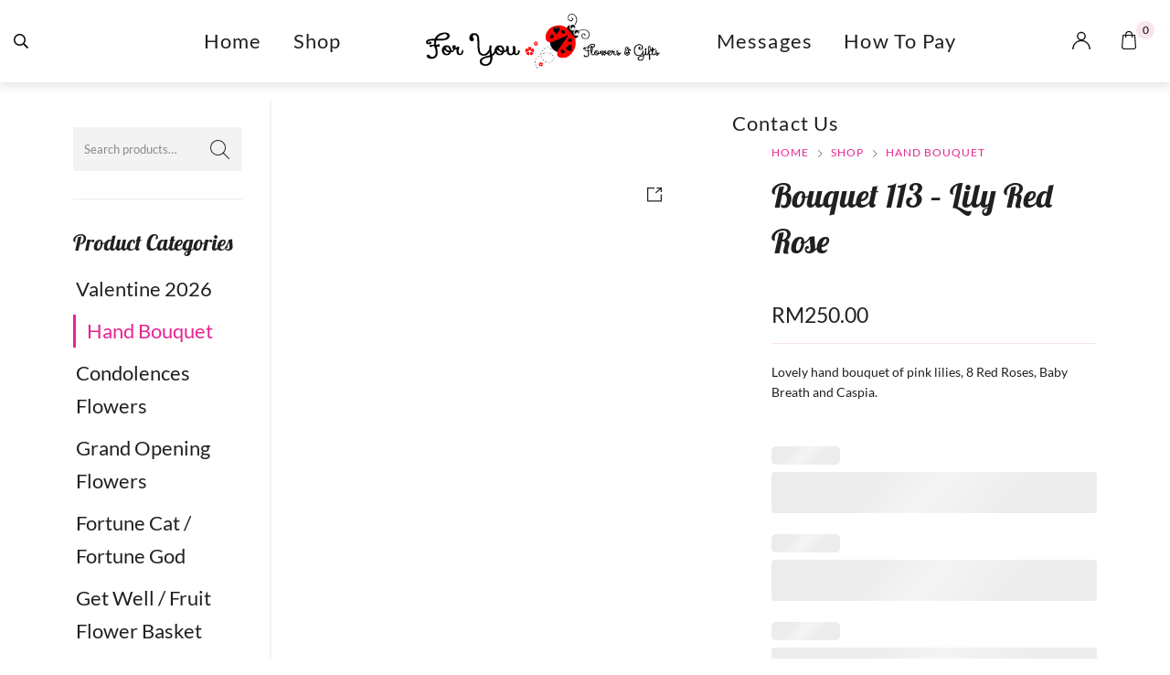

--- FILE ---
content_type: text/html; charset=UTF-8
request_url: https://foryouflorist.my/shop/hand-bouquet/real-flower-b19-lily-red-rose/
body_size: 50579
content:
<!DOCTYPE html>

<html lang="en-US" class="no-js">

<head>
	<meta charset="UTF-8">
	<meta name="viewport" content="width=device-width, initial-scale=1" />
	<link rel="profile" href="https://gmpg.org/xfn/11" />
	<meta name='robots' content='index, follow, max-image-preview:large, max-snippet:-1, max-video-preview:-1' />
	<style>img:is([sizes="auto" i], [sizes^="auto," i]) { contain-intrinsic-size: 3000px 1500px }</style>
	
	<!-- This site is optimized with the Yoast SEO plugin v26.0 - https://yoast.com/wordpress/plugins/seo/ -->
	<title>Bouquet 113 – Lily Red Rose - Foryou Flowers | Penang Florist | Flower Delivery in Penang</title>
<link data-rocket-preload as="style" href="https://fonts.googleapis.com/css?family=Lato%3Aregular%2C200%2C300%2C400%2C500%2C600%2C700%7CLobster%3Aregular%2C400itatic%2C500%2C500itatic%2C700%2C700itatic%7CPlayfair%20Display%3A400%2C400itatic%2C500%2C500itatic%2C700%2C700itatic&#038;subset=latin-ext&#038;display=swap" rel="preload">
<link href="https://fonts.googleapis.com/css?family=Lato%3Aregular%2C200%2C300%2C400%2C500%2C600%2C700%7CLobster%3Aregular%2C400itatic%2C500%2C500itatic%2C700%2C700itatic%7CPlayfair%20Display%3A400%2C400itatic%2C500%2C500itatic%2C700%2C700itatic&#038;subset=latin-ext&#038;display=swap" media="print" onload="this.media=&#039;all&#039;" rel="stylesheet">
<noscript><link rel="stylesheet" href="https://fonts.googleapis.com/css?family=Lato%3Aregular%2C200%2C300%2C400%2C500%2C600%2C700%7CLobster%3Aregular%2C400itatic%2C500%2C500itatic%2C700%2C700itatic%7CPlayfair%20Display%3A400%2C400itatic%2C500%2C500itatic%2C700%2C700itatic&#038;subset=latin-ext&#038;display=swap"></noscript>
	<link rel="canonical" href="https://foryouflorist.my/shop/hand-bouquet/real-flower-b19-lily-red-rose/" />
	<meta property="og:locale" content="en_US" />
	<meta property="og:type" content="article" />
	<meta property="og:title" content="Bouquet 113 – Lily Red Rose - Foryou Flowers | Penang Florist | Flower Delivery in Penang" />
	<meta property="og:description" content="Lovely hand bouquet of pink lilies, 8 Red Roses, Baby Breath and Caspia." />
	<meta property="og:url" content="https://foryouflorist.my/shop/hand-bouquet/real-flower-b19-lily-red-rose/" />
	<meta property="og:site_name" content="Foryou Flowers | Penang Florist | Flower Delivery in Penang" />
	<meta property="article:modified_time" content="2024-12-30T09:55:00+00:00" />
	<meta property="og:image" content="https://foryouflorist.my/wp-content/uploads/2024/01/20241216_125121_副本_副本-882x1024.jpg" />
	<meta property="og:image:width" content="882" />
	<meta property="og:image:height" content="1024" />
	<meta property="og:image:type" content="image/jpeg" />
	<meta name="twitter:card" content="summary_large_image" />
	<meta name="twitter:label1" content="Est. reading time" />
	<meta name="twitter:data1" content="1 minute" />
	<script type="application/ld+json" class="yoast-schema-graph">{"@context":"https://schema.org","@graph":[{"@type":"WebPage","@id":"https://foryouflorist.my/shop/hand-bouquet/real-flower-b19-lily-red-rose/","url":"https://foryouflorist.my/shop/hand-bouquet/real-flower-b19-lily-red-rose/","name":"Bouquet 113 – Lily Red Rose - Foryou Flowers | Penang Florist | Flower Delivery in Penang","isPartOf":{"@id":"https://foryouflorist.my/#website"},"primaryImageOfPage":{"@id":"https://foryouflorist.my/shop/hand-bouquet/real-flower-b19-lily-red-rose/#primaryimage"},"image":{"@id":"https://foryouflorist.my/shop/hand-bouquet/real-flower-b19-lily-red-rose/#primaryimage"},"thumbnailUrl":"https://foryouflorist.my/wp-content/uploads/2024/01/20241216_125121_副本_副本.jpg","datePublished":"2024-01-30T10:06:20+00:00","dateModified":"2024-12-30T09:55:00+00:00","breadcrumb":{"@id":"https://foryouflorist.my/shop/hand-bouquet/real-flower-b19-lily-red-rose/#breadcrumb"},"inLanguage":"en-US","potentialAction":[{"@type":"ReadAction","target":["https://foryouflorist.my/shop/hand-bouquet/real-flower-b19-lily-red-rose/"]}]},{"@type":"ImageObject","inLanguage":"en-US","@id":"https://foryouflorist.my/shop/hand-bouquet/real-flower-b19-lily-red-rose/#primaryimage","url":"https://foryouflorist.my/wp-content/uploads/2024/01/20241216_125121_副本_副本.jpg","contentUrl":"https://foryouflorist.my/wp-content/uploads/2024/01/20241216_125121_副本_副本.jpg","width":2196,"height":2550},{"@type":"BreadcrumbList","@id":"https://foryouflorist.my/shop/hand-bouquet/real-flower-b19-lily-red-rose/#breadcrumb","itemListElement":[{"@type":"ListItem","position":1,"name":"Home","item":"https://foryouflorist.my/"},{"@type":"ListItem","position":2,"name":"Shop","item":"https://foryouflorist.my/shop/"},{"@type":"ListItem","position":3,"name":"Bouquet 113 – Lily Red Rose"}]},{"@type":"WebSite","@id":"https://foryouflorist.my/#website","url":"https://foryouflorist.my/","name":"Foryou Flowers | Penang Florist | Flower Delivery in Penang","description":"","potentialAction":[{"@type":"SearchAction","target":{"@type":"EntryPoint","urlTemplate":"https://foryouflorist.my/?s={search_term_string}"},"query-input":{"@type":"PropertyValueSpecification","valueRequired":true,"valueName":"search_term_string"}}],"inLanguage":"en-US"}]}</script>
	<!-- / Yoast SEO plugin. -->


<link rel='dns-prefetch' href='//www.googletagmanager.com' />
<link rel='dns-prefetch' href='//fonts.googleapis.com' />
<link href='https://fonts.gstatic.com' crossorigin rel='preconnect' />
<link rel="alternate" type="application/rss+xml" title="Foryou Flowers | Penang Florist | Flower Delivery in Penang &raquo; Feed" href="https://foryouflorist.my/feed/" />
<link rel="alternate" type="application/rss+xml" title="Foryou Flowers | Penang Florist | Flower Delivery in Penang &raquo; Comments Feed" href="https://foryouflorist.my/comments/feed/" />
<link data-minify="1" rel='stylesheet' id='font-awesome-css' href='https://foryouflorist.my/wp-content/cache/min/1/wp-content/plugins/cart-notices-for-woocommerce/berocket/assets/css/font-awesome.min.css?ver=1766727793' type='text/css' media='all' />

<link data-minify="1" rel='stylesheet' id='ht_ctc_main_css-css' href='https://foryouflorist.my/wp-content/cache/min/1/wp-content/plugins/click-to-chat-for-whatsapp/new/inc/assets/css/main.css?ver=1766727793' type='text/css' media='all' />
<style id='wp-emoji-styles-inline-css' type='text/css'>

	img.wp-smiley, img.emoji {
		display: inline !important;
		border: none !important;
		box-shadow: none !important;
		height: 1em !important;
		width: 1em !important;
		margin: 0 0.07em !important;
		vertical-align: -0.1em !important;
		background: none !important;
		padding: 0 !important;
	}
</style>
<link rel='stylesheet' id='wp-block-library-css' href='https://foryouflorist.my/wp-includes/css/dist/block-library/style.min.css?ver=6.8.3' type='text/css' media='all' />
<style id='classic-theme-styles-inline-css' type='text/css'>
/*! This file is auto-generated */
.wp-block-button__link{color:#fff;background-color:#32373c;border-radius:9999px;box-shadow:none;text-decoration:none;padding:calc(.667em + 2px) calc(1.333em + 2px);font-size:1.125em}.wp-block-file__button{background:#32373c;color:#fff;text-decoration:none}
</style>
<style id='global-styles-inline-css' type='text/css'>
:root{--wp--preset--aspect-ratio--square: 1;--wp--preset--aspect-ratio--4-3: 4/3;--wp--preset--aspect-ratio--3-4: 3/4;--wp--preset--aspect-ratio--3-2: 3/2;--wp--preset--aspect-ratio--2-3: 2/3;--wp--preset--aspect-ratio--16-9: 16/9;--wp--preset--aspect-ratio--9-16: 9/16;--wp--preset--color--black: #000000;--wp--preset--color--cyan-bluish-gray: #abb8c3;--wp--preset--color--white: #ffffff;--wp--preset--color--pale-pink: #f78da7;--wp--preset--color--vivid-red: #cf2e2e;--wp--preset--color--luminous-vivid-orange: #ff6900;--wp--preset--color--luminous-vivid-amber: #fcb900;--wp--preset--color--light-green-cyan: #7bdcb5;--wp--preset--color--vivid-green-cyan: #00d084;--wp--preset--color--pale-cyan-blue: #8ed1fc;--wp--preset--color--vivid-cyan-blue: #0693e3;--wp--preset--color--vivid-purple: #9b51e0;--wp--preset--gradient--vivid-cyan-blue-to-vivid-purple: linear-gradient(135deg,rgba(6,147,227,1) 0%,rgb(155,81,224) 100%);--wp--preset--gradient--light-green-cyan-to-vivid-green-cyan: linear-gradient(135deg,rgb(122,220,180) 0%,rgb(0,208,130) 100%);--wp--preset--gradient--luminous-vivid-amber-to-luminous-vivid-orange: linear-gradient(135deg,rgba(252,185,0,1) 0%,rgba(255,105,0,1) 100%);--wp--preset--gradient--luminous-vivid-orange-to-vivid-red: linear-gradient(135deg,rgba(255,105,0,1) 0%,rgb(207,46,46) 100%);--wp--preset--gradient--very-light-gray-to-cyan-bluish-gray: linear-gradient(135deg,rgb(238,238,238) 0%,rgb(169,184,195) 100%);--wp--preset--gradient--cool-to-warm-spectrum: linear-gradient(135deg,rgb(74,234,220) 0%,rgb(151,120,209) 20%,rgb(207,42,186) 40%,rgb(238,44,130) 60%,rgb(251,105,98) 80%,rgb(254,248,76) 100%);--wp--preset--gradient--blush-light-purple: linear-gradient(135deg,rgb(255,206,236) 0%,rgb(152,150,240) 100%);--wp--preset--gradient--blush-bordeaux: linear-gradient(135deg,rgb(254,205,165) 0%,rgb(254,45,45) 50%,rgb(107,0,62) 100%);--wp--preset--gradient--luminous-dusk: linear-gradient(135deg,rgb(255,203,112) 0%,rgb(199,81,192) 50%,rgb(65,88,208) 100%);--wp--preset--gradient--pale-ocean: linear-gradient(135deg,rgb(255,245,203) 0%,rgb(182,227,212) 50%,rgb(51,167,181) 100%);--wp--preset--gradient--electric-grass: linear-gradient(135deg,rgb(202,248,128) 0%,rgb(113,206,126) 100%);--wp--preset--gradient--midnight: linear-gradient(135deg,rgb(2,3,129) 0%,rgb(40,116,252) 100%);--wp--preset--font-size--small: 13px;--wp--preset--font-size--medium: 20px;--wp--preset--font-size--large: 36px;--wp--preset--font-size--x-large: 42px;--wp--preset--spacing--20: 0.44rem;--wp--preset--spacing--30: 0.67rem;--wp--preset--spacing--40: 1rem;--wp--preset--spacing--50: 1.5rem;--wp--preset--spacing--60: 2.25rem;--wp--preset--spacing--70: 3.38rem;--wp--preset--spacing--80: 5.06rem;--wp--preset--shadow--natural: 6px 6px 9px rgba(0, 0, 0, 0.2);--wp--preset--shadow--deep: 12px 12px 50px rgba(0, 0, 0, 0.4);--wp--preset--shadow--sharp: 6px 6px 0px rgba(0, 0, 0, 0.2);--wp--preset--shadow--outlined: 6px 6px 0px -3px rgba(255, 255, 255, 1), 6px 6px rgba(0, 0, 0, 1);--wp--preset--shadow--crisp: 6px 6px 0px rgba(0, 0, 0, 1);}:where(.is-layout-flex){gap: 0.5em;}:where(.is-layout-grid){gap: 0.5em;}body .is-layout-flex{display: flex;}.is-layout-flex{flex-wrap: wrap;align-items: center;}.is-layout-flex > :is(*, div){margin: 0;}body .is-layout-grid{display: grid;}.is-layout-grid > :is(*, div){margin: 0;}:where(.wp-block-columns.is-layout-flex){gap: 2em;}:where(.wp-block-columns.is-layout-grid){gap: 2em;}:where(.wp-block-post-template.is-layout-flex){gap: 1.25em;}:where(.wp-block-post-template.is-layout-grid){gap: 1.25em;}.has-black-color{color: var(--wp--preset--color--black) !important;}.has-cyan-bluish-gray-color{color: var(--wp--preset--color--cyan-bluish-gray) !important;}.has-white-color{color: var(--wp--preset--color--white) !important;}.has-pale-pink-color{color: var(--wp--preset--color--pale-pink) !important;}.has-vivid-red-color{color: var(--wp--preset--color--vivid-red) !important;}.has-luminous-vivid-orange-color{color: var(--wp--preset--color--luminous-vivid-orange) !important;}.has-luminous-vivid-amber-color{color: var(--wp--preset--color--luminous-vivid-amber) !important;}.has-light-green-cyan-color{color: var(--wp--preset--color--light-green-cyan) !important;}.has-vivid-green-cyan-color{color: var(--wp--preset--color--vivid-green-cyan) !important;}.has-pale-cyan-blue-color{color: var(--wp--preset--color--pale-cyan-blue) !important;}.has-vivid-cyan-blue-color{color: var(--wp--preset--color--vivid-cyan-blue) !important;}.has-vivid-purple-color{color: var(--wp--preset--color--vivid-purple) !important;}.has-black-background-color{background-color: var(--wp--preset--color--black) !important;}.has-cyan-bluish-gray-background-color{background-color: var(--wp--preset--color--cyan-bluish-gray) !important;}.has-white-background-color{background-color: var(--wp--preset--color--white) !important;}.has-pale-pink-background-color{background-color: var(--wp--preset--color--pale-pink) !important;}.has-vivid-red-background-color{background-color: var(--wp--preset--color--vivid-red) !important;}.has-luminous-vivid-orange-background-color{background-color: var(--wp--preset--color--luminous-vivid-orange) !important;}.has-luminous-vivid-amber-background-color{background-color: var(--wp--preset--color--luminous-vivid-amber) !important;}.has-light-green-cyan-background-color{background-color: var(--wp--preset--color--light-green-cyan) !important;}.has-vivid-green-cyan-background-color{background-color: var(--wp--preset--color--vivid-green-cyan) !important;}.has-pale-cyan-blue-background-color{background-color: var(--wp--preset--color--pale-cyan-blue) !important;}.has-vivid-cyan-blue-background-color{background-color: var(--wp--preset--color--vivid-cyan-blue) !important;}.has-vivid-purple-background-color{background-color: var(--wp--preset--color--vivid-purple) !important;}.has-black-border-color{border-color: var(--wp--preset--color--black) !important;}.has-cyan-bluish-gray-border-color{border-color: var(--wp--preset--color--cyan-bluish-gray) !important;}.has-white-border-color{border-color: var(--wp--preset--color--white) !important;}.has-pale-pink-border-color{border-color: var(--wp--preset--color--pale-pink) !important;}.has-vivid-red-border-color{border-color: var(--wp--preset--color--vivid-red) !important;}.has-luminous-vivid-orange-border-color{border-color: var(--wp--preset--color--luminous-vivid-orange) !important;}.has-luminous-vivid-amber-border-color{border-color: var(--wp--preset--color--luminous-vivid-amber) !important;}.has-light-green-cyan-border-color{border-color: var(--wp--preset--color--light-green-cyan) !important;}.has-vivid-green-cyan-border-color{border-color: var(--wp--preset--color--vivid-green-cyan) !important;}.has-pale-cyan-blue-border-color{border-color: var(--wp--preset--color--pale-cyan-blue) !important;}.has-vivid-cyan-blue-border-color{border-color: var(--wp--preset--color--vivid-cyan-blue) !important;}.has-vivid-purple-border-color{border-color: var(--wp--preset--color--vivid-purple) !important;}.has-vivid-cyan-blue-to-vivid-purple-gradient-background{background: var(--wp--preset--gradient--vivid-cyan-blue-to-vivid-purple) !important;}.has-light-green-cyan-to-vivid-green-cyan-gradient-background{background: var(--wp--preset--gradient--light-green-cyan-to-vivid-green-cyan) !important;}.has-luminous-vivid-amber-to-luminous-vivid-orange-gradient-background{background: var(--wp--preset--gradient--luminous-vivid-amber-to-luminous-vivid-orange) !important;}.has-luminous-vivid-orange-to-vivid-red-gradient-background{background: var(--wp--preset--gradient--luminous-vivid-orange-to-vivid-red) !important;}.has-very-light-gray-to-cyan-bluish-gray-gradient-background{background: var(--wp--preset--gradient--very-light-gray-to-cyan-bluish-gray) !important;}.has-cool-to-warm-spectrum-gradient-background{background: var(--wp--preset--gradient--cool-to-warm-spectrum) !important;}.has-blush-light-purple-gradient-background{background: var(--wp--preset--gradient--blush-light-purple) !important;}.has-blush-bordeaux-gradient-background{background: var(--wp--preset--gradient--blush-bordeaux) !important;}.has-luminous-dusk-gradient-background{background: var(--wp--preset--gradient--luminous-dusk) !important;}.has-pale-ocean-gradient-background{background: var(--wp--preset--gradient--pale-ocean) !important;}.has-electric-grass-gradient-background{background: var(--wp--preset--gradient--electric-grass) !important;}.has-midnight-gradient-background{background: var(--wp--preset--gradient--midnight) !important;}.has-small-font-size{font-size: var(--wp--preset--font-size--small) !important;}.has-medium-font-size{font-size: var(--wp--preset--font-size--medium) !important;}.has-large-font-size{font-size: var(--wp--preset--font-size--large) !important;}.has-x-large-font-size{font-size: var(--wp--preset--font-size--x-large) !important;}
:where(.wp-block-post-template.is-layout-flex){gap: 1.25em;}:where(.wp-block-post-template.is-layout-grid){gap: 1.25em;}
:where(.wp-block-columns.is-layout-flex){gap: 2em;}:where(.wp-block-columns.is-layout-grid){gap: 2em;}
:root :where(.wp-block-pullquote){font-size: 1.5em;line-height: 1.6;}
</style>
<link data-minify="1" rel='stylesheet' id='novaworks_plugin_fontend-css' href='https://foryouflorist.my/wp-content/cache/min/1/wp-content/plugins/novaworks/public/css/frontend.css?ver=1766727793' type='text/css' media='all' />
<link data-minify="1" rel='stylesheet' id='berocket_tab_manager_frontend_style-css' href='https://foryouflorist.my/wp-content/cache/min/1/wp-content/plugins/product-tabs-manager-for-woocommerce/css/frontend.css?ver=1766727793' type='text/css' media='all' />
<link data-minify="1" rel='stylesheet' id='animate-css-css' href='https://foryouflorist.my/wp-content/cache/min/1/wp-content/plugins/salert/assets/backend/css/animate.css?ver=1766727793' type='text/css' media='all' />
<link data-minify="1" rel='stylesheet' id='salert-main-css-css' href='https://foryouflorist.my/wp-content/cache/min/1/wp-content/plugins/salert/assets/frontend/css/style.css?ver=1766727793' type='text/css' media='all' />
<style id='salert-main-css-inline-css' type='text/css'>
#salertWrapper .popup_template{
                        background-color:#fff;
                        
              border:2px solid #e0e0e0;
              border-width:2px;
              border-radius:0px;
          
                   }
                   #salertWrapper .popup_position{
                        width:350px;
                   }

                  
                  #salertWrapper .popup_position .salert-content-wrap{
                    color:#000;
                    font-size:14px;
                    text-transform:none;
                  }
                  #salertWrapper .popup_position img{
                    float: ;
                  }
                  #salertWrapper .popup-item{
    				padding:10px;
  			      }
			      @media (max-width: 767px){ 
                     #salertWrapper { display: block;} 
                  }
                   
    #salertWrapper .popup_template {
        -webkit-box-shadow: 3px 5px 10px 1px rgba(0, 0, 0, 0.38);
        box-shadow: 3px 5px 10px 1px rgba(0, 0, 0, 0.38);
    }
  
</style>
<link rel='stylesheet' id='photoswipe-css' href='https://foryouflorist.my/wp-content/plugins/woocommerce/assets/css/photoswipe/photoswipe.min.css?ver=10.2.3' type='text/css' media='all' />
<link rel='stylesheet' id='photoswipe-default-skin-css' href='https://foryouflorist.my/wp-content/plugins/woocommerce/assets/css/photoswipe/default-skin/default-skin.min.css?ver=10.2.3' type='text/css' media='all' />
<style id='woocommerce-inline-inline-css' type='text/css'>
.woocommerce form .form-row .required { visibility: visible; }
</style>
<link data-minify="1" rel='stylesheet' id='contact-form-7-css' href='https://foryouflorist.my/wp-content/cache/min/1/wp-content/plugins/contact-form-7/includes/css/styles.css?ver=1766727793' type='text/css' media='all' />
<style id='contact-form-7-inline-css' type='text/css'>
.wpcf7 .wpcf7-recaptcha iframe {margin-bottom: 0;}.wpcf7 .wpcf7-recaptcha[data-align="center"] > div {margin: 0 auto;}.wpcf7 .wpcf7-recaptcha[data-align="right"] > div {margin: 0 0 0 auto;}
</style>
<link data-minify="1" rel='stylesheet' id='wpcf7-redirect-script-frontend-css' href='https://foryouflorist.my/wp-content/cache/min/1/wp-content/plugins/wpcf7-redirect/build/assets/frontend-script.css?ver=1766727793' type='text/css' media='all' />
<link data-minify="1" rel='stylesheet' id='brands-styles-css' href='https://foryouflorist.my/wp-content/cache/min/1/wp-content/plugins/woocommerce/assets/css/brands.css?ver=1766727793' type='text/css' media='all' />
<link data-minify="1" rel='stylesheet' id='novaworks-icons-css' href='https://foryouflorist.my/wp-content/cache/min/1/wp-content/themes/nyture/assets/icon-fonts/core/css/style.css?ver=1766727793' type='text/css' media='all' />
<link data-minify="1" rel='stylesheet' id='select2-css' href='https://foryouflorist.my/wp-content/cache/min/1/wp-content/plugins/woocommerce/assets/css/select2.css?ver=1766727793' type='text/css' media='all' />
<link data-minify="1" rel='stylesheet' id='fontawesome-pro-css' href='https://foryouflorist.my/wp-content/cache/min/1/wp-content/themes/nyture/assets/vendor/fontawesome-pro/css/all.css?ver=1766727793' type='text/css' media='all' />
<link data-minify="1" rel='stylesheet' id='nova-nyture-styles-css' href='https://foryouflorist.my/wp-content/cache/min/1/wp-content/themes/nyture/assets/css/app.css?ver=1766727793' type='text/css' media='all' />
<link data-minify="1" rel='stylesheet' id='wcpa-frontend-css' href='https://foryouflorist.my/wp-content/cache/min/1/wp-content/plugins/woo-custom-product-addons/assets/css/style_1.css?ver=1766727793' type='text/css' media='all' />
<link data-minify="1" rel='stylesheet' id='flexible-shipping-free-shipping-css' href='https://foryouflorist.my/wp-content/cache/min/1/wp-content/plugins/flexible-shipping/assets/dist/css/free-shipping.css?ver=1766727793' type='text/css' media='all' />
<link data-minify="1" rel='stylesheet' id='scss-css' href='https://foryouflorist.my/wp-content/cache/min/1/wp-content/cache/busting/1/sccss.css?ver=1766727793' type='text/css' media='all' />
<link data-minify="1" rel='stylesheet' id='wc-bundle-style-css' href='https://foryouflorist.my/wp-content/cache/min/1/wp-content/plugins/woocommerce-product-bundles/assets/css/frontend/woocommerce.css?ver=1766727793' type='text/css' media='all' />
<link rel='stylesheet' id='nyture-child-styles-css' href='https://foryouflorist.my/wp-content/themes/nyture-child/style.css?ver=1.0' type='text/css' media='all' />
<link data-minify="1" rel='stylesheet' id='nova-default-fonts-css' href='https://foryouflorist.my/wp-content/cache/min/1/wp-content/themes/nyture/inc/fonts/default.css?ver=1766727793' type='text/css' media='all' />
<script type="text/template" id="tmpl-variation-template">
	<div class="woocommerce-variation-description">{{{ data.variation.variation_description }}}</div>
	<div class="woocommerce-variation-price">{{{ data.variation.price_html }}}</div>
	<div class="woocommerce-variation-availability">{{{ data.variation.availability_html }}}</div>
</script>
<script type="text/template" id="tmpl-unavailable-variation-template">
	<p role="alert">Sorry, this product is unavailable. Please choose a different combination.</p>
</script>
<script type="text/javascript" id="woocommerce-google-analytics-integration-gtag-js-after">
/* <![CDATA[ */
/* Google Analytics for WooCommerce (gtag.js) */
					window.dataLayer = window.dataLayer || [];
					function gtag(){dataLayer.push(arguments);}
					// Set up default consent state.
					for ( const mode of [{"analytics_storage":"denied","ad_storage":"denied","ad_user_data":"denied","ad_personalization":"denied","region":["AT","BE","BG","HR","CY","CZ","DK","EE","FI","FR","DE","GR","HU","IS","IE","IT","LV","LI","LT","LU","MT","NL","NO","PL","PT","RO","SK","SI","ES","SE","GB","CH"]}] || [] ) {
						gtag( "consent", "default", { "wait_for_update": 500, ...mode } );
					}
					gtag("js", new Date());
					gtag("set", "developer_id.dOGY3NW", true);
					gtag("config", "G-CTP94NLCM5", {"track_404":true,"allow_google_signals":true,"logged_in":false,"linker":{"domains":[],"allow_incoming":false},"custom_map":{"dimension1":"logged_in"}});
/* ]]> */
</script>
<script type="text/javascript" src="https://foryouflorist.my/wp-includes/js/jquery/jquery.min.js?ver=3.7.1" id="jquery-core-js"></script>
<script type="text/javascript" src="https://foryouflorist.my/wp-includes/js/jquery/jquery-migrate.min.js?ver=3.4.1" id="jquery-migrate-js"></script>
<script type="text/javascript" id="salert-main-js-js-extra">
/* <![CDATA[ */
var salert_settings = {"ajax_url":"https:\/\/foryouflorist.my\/wp-admin\/admin-ajax.php","salert_popup_position":"bottomLeft","salert_popup_start_time":"0","salert_popup_transition":"fadeInUp","salert_popup_range_from":"15","salert_popup_range_to":"25","salert_popup_stay":"4"};
/* ]]> */
</script>
<script data-minify="1" type="text/javascript" src="https://foryouflorist.my/wp-content/cache/min/1/wp-content/plugins/salert/assets/frontend/js/main.js?ver=1766727794" id="salert-main-js-js"></script>
<script type="text/javascript" src="https://foryouflorist.my/wp-content/plugins/woocommerce/assets/js/jquery-blockui/jquery.blockUI.min.js?ver=2.7.0-wc.10.2.3" id="jquery-blockui-js" defer="defer" data-wp-strategy="defer"></script>
<script type="text/javascript" id="wc-add-to-cart-js-extra">
/* <![CDATA[ */
var wc_add_to_cart_params = {"ajax_url":"\/wp-admin\/admin-ajax.php","wc_ajax_url":"\/?wc-ajax=%%endpoint%%","i18n_view_cart":"View cart","cart_url":"https:\/\/foryouflorist.my\/cart\/","is_cart":"","cart_redirect_after_add":"no"};
/* ]]> */
</script>
<script type="text/javascript" src="https://foryouflorist.my/wp-content/plugins/woocommerce/assets/js/frontend/add-to-cart.min.js?ver=10.2.3" id="wc-add-to-cart-js" defer="defer" data-wp-strategy="defer"></script>
<script type="text/javascript" src="https://foryouflorist.my/wp-content/plugins/woocommerce/assets/js/zoom/jquery.zoom.min.js?ver=1.7.21-wc.10.2.3" id="zoom-js" defer="defer" data-wp-strategy="defer"></script>
<script type="text/javascript" src="https://foryouflorist.my/wp-content/plugins/woocommerce/assets/js/flexslider/jquery.flexslider.min.js?ver=2.7.2-wc.10.2.3" id="flexslider-js" defer="defer" data-wp-strategy="defer"></script>
<script type="text/javascript" src="https://foryouflorist.my/wp-content/plugins/woocommerce/assets/js/photoswipe/photoswipe.min.js?ver=4.1.1-wc.10.2.3" id="photoswipe-js" defer="defer" data-wp-strategy="defer"></script>
<script type="text/javascript" src="https://foryouflorist.my/wp-content/plugins/woocommerce/assets/js/photoswipe/photoswipe-ui-default.min.js?ver=4.1.1-wc.10.2.3" id="photoswipe-ui-default-js" defer="defer" data-wp-strategy="defer"></script>
<script type="text/javascript" id="wc-single-product-js-extra">
/* <![CDATA[ */
var wc_single_product_params = {"i18n_required_rating_text":"Please select a rating","i18n_rating_options":["1 of 5 stars","2 of 5 stars","3 of 5 stars","4 of 5 stars","5 of 5 stars"],"i18n_product_gallery_trigger_text":"View full-screen image gallery","review_rating_required":"yes","flexslider":{"rtl":false,"animation":"slide","smoothHeight":true,"directionNav":false,"controlNav":"thumbnails","slideshow":false,"animationSpeed":300,"animationLoop":false},"zoom_enabled":"1","zoom_options":[],"photoswipe_enabled":"1","photoswipe_options":{"shareEl":false,"closeOnScroll":false,"history":false,"hideAnimationDuration":true,"showAnimationDuration":true,"showHideOpacity":true},"flexslider_enabled":"1"};
/* ]]> */
</script>
<script type="text/javascript" src="https://foryouflorist.my/wp-content/plugins/woocommerce/assets/js/frontend/single-product.min.js?ver=10.2.3" id="wc-single-product-js" defer="defer" data-wp-strategy="defer"></script>
<script type="text/javascript" src="https://foryouflorist.my/wp-content/plugins/woocommerce/assets/js/js-cookie/js.cookie.min.js?ver=2.1.4-wc.10.2.3" id="js-cookie-js" defer="defer" data-wp-strategy="defer"></script>
<script type="text/javascript" id="woocommerce-js-extra">
/* <![CDATA[ */
var woocommerce_params = {"ajax_url":"\/wp-admin\/admin-ajax.php","wc_ajax_url":"\/?wc-ajax=%%endpoint%%","i18n_password_show":"Show password","i18n_password_hide":"Hide password"};
/* ]]> */
</script>
<script type="text/javascript" src="https://foryouflorist.my/wp-content/plugins/woocommerce/assets/js/frontend/woocommerce.min.js?ver=10.2.3" id="woocommerce-js" defer="defer" data-wp-strategy="defer"></script>
<script type="text/javascript" src="https://foryouflorist.my/wp-content/plugins/woocommerce/assets/js/select2/select2.full.min.js?ver=4.0.3-wc.10.2.3" id="select2-js" defer="defer" data-wp-strategy="defer"></script>
<script type="text/javascript" src="https://foryouflorist.my/wp-includes/js/underscore.min.js?ver=1.13.7" id="underscore-js"></script>
<script type="text/javascript" id="wp-util-js-extra">
/* <![CDATA[ */
var _wpUtilSettings = {"ajax":{"url":"\/wp-admin\/admin-ajax.php"}};
/* ]]> */
</script>
<script type="text/javascript" src="https://foryouflorist.my/wp-includes/js/wp-util.min.js?ver=6.8.3" id="wp-util-js"></script>
<script type="text/javascript" id="wc-add-to-cart-variation-js-extra">
/* <![CDATA[ */
var wc_add_to_cart_variation_params = {"wc_ajax_url":"\/?wc-ajax=%%endpoint%%","i18n_no_matching_variations_text":"Sorry, no products matched your selection. Please choose a different combination.","i18n_make_a_selection_text":"Please select some product options before adding this product to your cart.","i18n_unavailable_text":"Sorry, this product is unavailable. Please choose a different combination.","i18n_reset_alert_text":"Your selection has been reset. Please select some product options before adding this product to your cart."};
/* ]]> */
</script>
<script type="text/javascript" src="https://foryouflorist.my/wp-content/plugins/woocommerce/assets/js/frontend/add-to-cart-variation.min.js?ver=10.2.3" id="wc-add-to-cart-variation-js" defer="defer" data-wp-strategy="defer"></script>
<link rel="https://api.w.org/" href="https://foryouflorist.my/wp-json/" /><link rel="alternate" title="JSON" type="application/json" href="https://foryouflorist.my/wp-json/wp/v2/product/14985" /><link rel="EditURI" type="application/rsd+xml" title="RSD" href="https://foryouflorist.my/xmlrpc.php?rsd" />
<meta name="generator" content="WordPress 6.8.3" />
<meta name="generator" content="WooCommerce 10.2.3" />
<link rel='shortlink' href='https://foryouflorist.my/?p=14985' />
<link rel="alternate" title="oEmbed (JSON)" type="application/json+oembed" href="https://foryouflorist.my/wp-json/oembed/1.0/embed?url=https%3A%2F%2Fforyouflorist.my%2Fshop%2Fhand-bouquet%2Freal-flower-b19-lily-red-rose%2F" />
<link rel="alternate" title="oEmbed (XML)" type="text/xml+oembed" href="https://foryouflorist.my/wp-json/oembed/1.0/embed?url=https%3A%2F%2Fforyouflorist.my%2Fshop%2Fhand-bouquet%2Freal-flower-b19-lily-red-rose%2F&#038;format=xml" />
<style></style><script>
        function berocket_notice_fix_error_duplicate() {
            berocket_cart_notice_shortcode_fix_before();
            jQuery(".berocket_cart_notice").each(function() {
                var notice_class = jQuery(this).attr("class");
                notice_class = notice_class.split(" ");
                notice_class = "."+notice_class.join(".");
                if( jQuery(notice_class).length > 1 ) {
                    jQuery(notice_class).first().addClass("berocket_cart_notice_main");
                    jQuery(notice_class+":not(.berocket_cart_notice_main)").parent().remove();
                }
            });
            berocket_cart_notice_shortcode_fix_after();
        }
        jQuery(document).ajaxComplete(function() {
            setTimeout(function(){berocket_notice_fix_error_duplicate()}, 20);
        });
        jQuery(document).ready(function() {
            berocket_notice_fix_error_duplicate();
            setTimeout(function(){berocket_notice_fix_error_duplicate()}, 1);
            setTimeout(function(){berocket_notice_fix_error_duplicate()}, 50);
        });
        function berocket_cart_notice_shortcode_fix_before() {
            if( jQuery(".berocket_cart_notice_shortcode").length && jQuery(".berocket_cart_notice:not(.berocket_cart_notice_shortcode_notice)").length ) {
                jQuery(".berocket_cart_notice_shortcode_notice").each(function() {
                    jQuery(this).parent().remove();
                });
            }
        }
        function berocket_cart_notice_shortcode_fix_after() {
            if( jQuery(".berocket_cart_notice_shortcode").length && jQuery(".berocket_cart_notice").length ) {
                var matched_elements = jQuery(".berocket_cart_notice").parent();
                jQuery(".berocket_cart_notice_shortcode").each(function() {
                    var cloned_element = matched_elements.clone();
                    jQuery(this).append(cloned_element);
                    jQuery(this).find(".berocket_cart_notice").addClass("berocket_cart_notice_shortcode_notice");
                });
            }
        }
        </script><!-- Global site tag (gtag.js) - Google Analytics -->
<script async src="https://www.googletagmanager.com/gtag/js?id=UA-213754578-1"></script>
<script>
  window.dataLayer = window.dataLayer || [];
  function gtag(){dataLayer.push(arguments);}
  gtag('js', new Date());

  gtag('config', 'UA-213754578-1');
</script>

<!-- Global site tag (gtag.js) - Google Analytics -->
<script async src="https://www.googletagmanager.com/gtag/js?id=G-CTP94NLCM5"></script>
<script>
  window.dataLayer = window.dataLayer || [];
  function gtag(){dataLayer.push(arguments);}
  gtag('js', new Date());

  gtag('config', 'G-CTP94NLCM5');
</script>

<!-- Google Tag Manager -->
<script>(function(w,d,s,l,i){w[l]=w[l]||[];w[l].push({'gtm.start':
new Date().getTime(),event:'gtm.js'});var f=d.getElementsByTagName(s)[0],
j=d.createElement(s),dl=l!='dataLayer'?'&l='+l:'';j.async=true;j.src=
'https://www.googletagmanager.com/gtm.js?id='+i+dl;f.parentNode.insertBefore(j,f);
})(window,document,'script','dataLayer','GTM-NZ42MJBV');</script>
<!-- End Google Tag Manager --><style></style>    <script>
        var nova_ajax_url = 'https://foryouflorist.my/wp-admin/admin-ajax.php';
    </script>
	<noscript><style>.woocommerce-product-gallery{ opacity: 1 !important; }</style></noscript>
	<meta name="generator" content="Elementor 3.23.4; features: e_optimized_css_loading, e_lazyload; settings: css_print_method-external, google_font-enabled, font_display-auto">
			<style>
				.e-con.e-parent:nth-of-type(n+4):not(.e-lazyloaded):not(.e-no-lazyload),
				.e-con.e-parent:nth-of-type(n+4):not(.e-lazyloaded):not(.e-no-lazyload) * {
					background-image: none !important;
				}
				@media screen and (max-height: 1024px) {
					.e-con.e-parent:nth-of-type(n+3):not(.e-lazyloaded):not(.e-no-lazyload),
					.e-con.e-parent:nth-of-type(n+3):not(.e-lazyloaded):not(.e-no-lazyload) * {
						background-image: none !important;
					}
				}
				@media screen and (max-height: 640px) {
					.e-con.e-parent:nth-of-type(n+2):not(.e-lazyloaded):not(.e-no-lazyload),
					.e-con.e-parent:nth-of-type(n+2):not(.e-lazyloaded):not(.e-no-lazyload) * {
						background-image: none !important;
					}
				}
			</style>
			<meta name="generator" content="Powered by Slider Revolution 6.5.5 - responsive, Mobile-Friendly Slider Plugin for WordPress with comfortable drag and drop interface." />
<style>:root{  --wcpaSectionTitleSize:14px;   --wcpaLabelSize:14px;   --wcpaDescSize:13px;   --wcpaErrorSize:13px;   --wcpaLabelWeight:normal;   --wcpaDescWeight:normal;   --wcpaBorderWidth:1px;   --wcpaBorderRadius:6px;   --wcpaInputHeight:45px;   --wcpaCheckLabelSize:14px;   --wcpaCheckBorderWidth:1px;   --wcpaCheckWidth:20px;   --wcpaCheckHeight:20px;   --wcpaCheckBorderRadius:4px;   --wcpaCheckButtonRadius:5px;   --wcpaCheckButtonBorder:2px; }:root{  --wcpaButtonColor:#3340d3;   --wcpaLabelColor:#424242;   --wcpaDescColor:#797979;   --wcpaBorderColor:#c6d0e9;   --wcpaBorderColorFocus:#3561f3;   --wcpaInputBgColor:#FFFFFF;   --wcpaInputColor:#5d5d5d;   --wcpaCheckLabelColor:#4a4a4a;   --wcpaCheckBgColor:#3340d3;   --wcpaCheckBorderColor:#B9CBE3;   --wcpaCheckTickColor:#ffffff;   --wcpaRadioBgColor:#3340d3;   --wcpaRadioBorderColor:#B9CBE3;   --wcpaRadioTickColor:#ffffff;   --wcpaButtonTextColor:#ffffff;   --wcpaErrorColor:#F55050; }:root{}</style><style>
:root {
  --site-bg-color: #FFF;
  --site-font-size: 16px;
  --site-text-color: #202020;
  --site-heading-color: #202020;
  --site-accent-color: #e72592;
  --site-accent-color-2: #f8e5ed;
  --site-border-color: #F3F3F3;
  --site-link-color: #e72592;
  --site-link-hover-color: #202020;
  --site-width: 1340px;
  --site-main-font: 'Lato', sans-serif;
  --site-s-font: 'Playfair Display', sans-serif;
  --site-secondary-font: 'Lobster', serif;
  --site-accent-color-overlay: rgba(248,229,237,0.85);
  --site-accent-color-90: rgba(248,229,237,0.9);
  --site-accent-color-2-bg: rgba(248,229,237,0.3);

  --site-ultra-light: rgba(32,32,32,0.1);
  --site-max-light: rgba(32,32,32,0.25);

  --site-wc-price: rgba(32,32,32,0.8);
  --site-wc-price-old: rgba(32,32,32,0.5);

  --site-primary-button-color: #e72592;
  --site-secondary-button-color: #f8e5ed;
  --site-top-bar-bg-color: #f8e5ed;
  --site-top-bar-text-color: #000;
  --site-top-bar-heading-color: #000;
  --site-top-bar-accent-color: #000;
  --site-top-bar-border-color: #fff;
  --site-top-bar-font-size: 14px;

  --site-header-height: 90px;
  --site-header-logo-width: 260px;
  --site-header-bg-color: #fff;
  --site-header-bg-color-2: #F6F6F6;
  --site-header-text-color: #000;
  --site-header-accent-color: #e72592;
  --site-header-font-size: 16px;
  --site-header-border-color: rgba(0,0,0,0.15);

  --site-main-menu-bg-color: #FFF;
  --site-main-menu-text-color: #202020;
  --site-main-menu-accent-color: #e72592;
  --site-main-menu-border-color: #f8e5ed;

  --mobile-header-bg-color: #fff;
  --mobile-header-text-color: #000;
  --mobile-pre-header-bg-color: #000;
  --mobile-pre-header-text-color: #fff;
  --mobile-pre-header-border-color: rgba(255,255,255,0.2);

  --page-header-bg-color: #F6F6F6;
  --page-header-text-color: #616161;
  --page-header-heading-color: #000;
  --page-header-font-size: 62px;

  --dropdown-bg-color: #fff;
  --dropdown-text-color: #000;
  --dropdown-accent-color: #e72592;
  --dropdown-secondary-color: rgba(0,0,0,0.7);
  --dropdown-grey-color: rgba(0,0,0,0.5);
  --dropdown-border-color: rgba(0,0,0,0.15);

  --site-blog-background-color: #F6F6F6;

  --site-footer-bg-color: #000;
  --site-footer-text-color: #fff;
  --site-footer-heading-color: #fff;
  --site-footer-border-color: rgba(255,255,255,0.15);
}
.styling__quickview {
  --qv-bg-color: #fff;
  --qv-text-color: #616161;
  --qv-heading-color: #000;
  --qv-border-color: rgba(0,0,0,0.15);
}
.error-404 {
  --p404-text-color: #000;
}
/********************************************************************/
/* Shop *************************************************************/
/********************************************************************/

.widget.woocommerce.widget_shopping_cart .qty-button {
    display: none;
}
</style>
<link rel="icon" href="https://foryouflorist.my/wp-content/uploads/2020/10/favicon.ico" sizes="32x32" />
<link rel="icon" href="https://foryouflorist.my/wp-content/uploads/2020/10/favicon.ico" sizes="192x192" />
<link rel="apple-touch-icon" href="https://foryouflorist.my/wp-content/uploads/2020/10/favicon.ico" />
<meta name="msapplication-TileImage" content="https://foryouflorist.my/wp-content/uploads/2020/10/favicon.ico" />
<script type="text/javascript">function setREVStartSize(e){
			//window.requestAnimationFrame(function() {				 
				window.RSIW = window.RSIW===undefined ? window.innerWidth : window.RSIW;	
				window.RSIH = window.RSIH===undefined ? window.innerHeight : window.RSIH;	
				try {								
					var pw = document.getElementById(e.c).parentNode.offsetWidth,
						newh;
					pw = pw===0 || isNaN(pw) ? window.RSIW : pw;
					e.tabw = e.tabw===undefined ? 0 : parseInt(e.tabw);
					e.thumbw = e.thumbw===undefined ? 0 : parseInt(e.thumbw);
					e.tabh = e.tabh===undefined ? 0 : parseInt(e.tabh);
					e.thumbh = e.thumbh===undefined ? 0 : parseInt(e.thumbh);
					e.tabhide = e.tabhide===undefined ? 0 : parseInt(e.tabhide);
					e.thumbhide = e.thumbhide===undefined ? 0 : parseInt(e.thumbhide);
					e.mh = e.mh===undefined || e.mh=="" || e.mh==="auto" ? 0 : parseInt(e.mh,0);		
					if(e.layout==="fullscreen" || e.l==="fullscreen") 						
						newh = Math.max(e.mh,window.RSIH);					
					else{					
						e.gw = Array.isArray(e.gw) ? e.gw : [e.gw];
						for (var i in e.rl) if (e.gw[i]===undefined || e.gw[i]===0) e.gw[i] = e.gw[i-1];					
						e.gh = e.el===undefined || e.el==="" || (Array.isArray(e.el) && e.el.length==0)? e.gh : e.el;
						e.gh = Array.isArray(e.gh) ? e.gh : [e.gh];
						for (var i in e.rl) if (e.gh[i]===undefined || e.gh[i]===0) e.gh[i] = e.gh[i-1];
											
						var nl = new Array(e.rl.length),
							ix = 0,						
							sl;					
						e.tabw = e.tabhide>=pw ? 0 : e.tabw;
						e.thumbw = e.thumbhide>=pw ? 0 : e.thumbw;
						e.tabh = e.tabhide>=pw ? 0 : e.tabh;
						e.thumbh = e.thumbhide>=pw ? 0 : e.thumbh;					
						for (var i in e.rl) nl[i] = e.rl[i]<window.RSIW ? 0 : e.rl[i];
						sl = nl[0];									
						for (var i in nl) if (sl>nl[i] && nl[i]>0) { sl = nl[i]; ix=i;}															
						var m = pw>(e.gw[ix]+e.tabw+e.thumbw) ? 1 : (pw-(e.tabw+e.thumbw)) / (e.gw[ix]);					
						newh =  (e.gh[ix] * m) + (e.tabh + e.thumbh);
					}
					var el = document.getElementById(e.c);
					if (el!==null && el) el.style.height = newh+"px";					
					el = document.getElementById(e.c+"_wrapper");
					if (el!==null && el) {
						el.style.height = newh+"px";
						el.style.display = "block";
					}
				} catch(e){
					console.log("Failure at Presize of Slider:" + e)
				}					   
			//});
		  };</script>
<style id="sccss">.woocommerce-store-notice {
		font-size: 12px;    
	padding: 0.7rem 1rem 0.7rem 1rem !important;

}

@media only screen and (max-width:1023px) {
		html, body {
  overflow-x: hidden;
}
}

body.woocommerce-shop .term-description p {
    font-weight: 400;
    color: #333;
}

/** Header **/
.header-type-default .header-search .svg-icon {
    display: none;
}

.header-search a:after {
    content: '\f002';
    font-family: "Font Awesome 5 Pro";
}

.header-type-default {
    box-shadow: 0px 5px 10px rgb(0 0 0 / 10%);
}

.header-type-default .header-right-items {
    flex: 0;
}

.header-type-default .header-left-items {
    flex: 0;
}

.header-mobiles-wrapper .header-mobiles .site-logo img {
    max-height: 60px !important;
}

.header-mobiles-wrapper .header-mobiles .site-logo img {
    max-width: 200px !important;
}

.header-mobiles-wrapper .header-handheld-header-bar .header-handheld__inner {
    background: var(--site-accent-color);
}

.header-mobiles-wrapper .header-handheld-header-bar .header-handheld__inner .handheld_component.nova_com_action--dropdownmenu .settings-bar-dropdown,
.header-mobiles-wrapper .header-handheld-header-bar .header-handheld__inner .handheld_component.nova_com_action--dropdownmenu .settings-bar-dropdown .is-drilldown ul li .is-drilldown-submenu {
    background-color: var(--site-accent-color);
}

.header-type-default .nav-menu > li > a {
    font-family: var(--e-global-typography-primary-font-family);
    font-size: 1.4em;
    text-transform: capitalize;
}

.main-navigation li li a {
    font-size: 1.3em;
    font-weight: 600;
}

.page-header-content h1 {
    font-family: var(--e-global-typography-primary-font-family);
    text-transform: capitalize;
}

.nova-header .nova-container-fluid {
    margin: 0;
}

#menu-left-menu {
    margin-right: 30px;
}

/** Product **/
.product-item .from {
    display: none !important;
}

.single-product .product .price .from {
    display: none;
}

.product-item .content-product-cat,
.product-item .category {
    display: none;
}

.single-product .nova-woocommerce-tabs {
    max-width: 100%;
}

.shipping-tb td {
    border: 1px solid var(--site-accent-color-2) !important;
}

.shipping-tb th {
    background-color: var(--site-accent-color) !important;
    color: #fff;
}

.shipping-tb td, .shipping-tb th {
    padding: 7px 10px;
}

.woocommerce-shop .term-description {
    max-width: 100% !important;
}

.widget li.cat-item > a {
    font-weight: 500;
    font-size: 1.4rem;
}

.single-product .product .cart {
    display: block;
}


.bundled_product_title {
    display: flex !important;
    margin-bottom: 12px !important;
    margin-top: 12px !important;
}

.bundled_product_title_inner {
    flex: 0 0 90% !important;
    font-size: 18px !important;
    line-height: 1.5 !important;
    min-height: 60px !important;
}

.bundled_product_title_link {
    flex: 0 0 10% !important;
    margin: 0 !important;
}

.bundled_product_summary .bundled_product_title a.bundled_product_permalink:before {
    font-size: 12px !important;
    top: 0 !important;
    transform: none !important;
}

.bundled_product_excerpt.product_excerpt {
    display: none;
}

tr.cart_item.bundled_table_item:not(:last-child) td {
    padding: 6px 0px !important;
}

tr.cart_item.bundled_table_item:last-child td {
    padding: 6px 0 25px !important;
}

ul.bundled_products li.bundled_product .price {
    font-size: 18px !important;
}

ul.products .product .product-item .product-item__description .product-item__description--info span.price {
    margin-bottom: 40px;
}

.woocommerce-pagination > ul {
    display: block;
}

.woocommerce-pagination li {
    display: inline-block;
    margin-bottom: 0.75rem;
    margin-right: 0.75rem;
}

input[readonly] {
    background-color: #fff;
}

#ship-to-different-address,
body.woocommerce-checkout .woocommerce .woocommerce-billing-fields > h3 {
    display: none;
}

#delivery_date-description,
#delivery_date_valentine-description,
#delivery_date_bouquet-description {
    font-style: italic;
    font-size: 0.9em;
    line-height: 1.4;
    display: block !important;
    margin-top: 10px;
}

.woocommerce-info {
    text-align: left;
}

.woocommerce-notices-wrapper .woocommerce-info {
    background-color: #e72592;
}

@media only screen and (min-width:1024px) {
	.single-product-sidebar-left .product-content-area {
    border-left: solid 2px var(--site-border-color);
    margin-left: 30px;
}
}
	
	
@media only screen and (max-width:767px) {
	.single-product-sidebar-left .product-content-area {
    padding-left: 0;
}
	
	body.woocommerce ul.products.columns-3:not(.product-list-display) > .product {
    width: calc(100% / 2);
}
}

/** WhatsApp **/
.chip {
    display: inline-block;
    padding-left: 24px !important;
    padding-right: 24px !important;
    padding-top: 10px !important;
    padding-bottom: 10px !important;
    border-radius: 25px !important;
    color: #000 !important;
	  font-size: 16px !important;
	  font-weight: 600 !important;
    line-height: 32px !important;
}

.nova-offcanvas.is-open {
    z-index: 9999999999;
}

/**
@media only screen and (max-width:767px) {
	#ht-ctc-chat {
    bottom: 160px !important;
}
}

**/

/** Wheel **/
#woo_wheel_icon .spin_icon_text {
			padding: 12px 25px 10px 15px;
			height: 50px;
	}

	.spin_icon_img {
			width: 80px;
			margin-top: -5px;
	}

.wheel-popup-details .ww-title {
    text-align: center;
}

.wheel-popup-details div.ww-explainer {
    text-align: center;
	  width: 80%;
    margin: auto;
}

/** Salert **/
@media only screen and (max-width:767px)
{
	
	#salertWrapper .popup_position {
    z-index: 99;
	}
	
 #salertWrapper .popup_position.bottomLeft {
    bottom:15px;
		width: 90%;
    left: 20px;
 }
	
	#salertWrapper .popup_position.bottomLeft .popup_box .popup-item {
    padding: 10px 20px!important;
	}
	
  #salertWrapper .popup_position .salert-content-wrap {
    font-size: 11px !important;
		line-height: 1.5 !important;
  }
	
	#salertWrapper figure {
    width: 60px !important;
    height: 60px !important;
	}
}

/**first purchase notice**/
.plugify_alert_message_2 {
    font-size: 30px;
    width: 35px;
    line-height: 1;
    color: white;
    background-color: #e72592;
    height: 35px;
}

.plugify_alert_message {
    padding: 12px;
}

.plugify_alert_message_sticky {
    position: fixed;
    top: calc(100% - 45px);
    padding: 0px 10px;
}

.woocommerce-store-notice {
		background-color: #E72592;
		padding: 0.7rem 3.75rem 0.7rem 1.5625rem;
		width: 100%;
    bottom:0;
    left:0;
		text-align:center;
}

.woocommerce-store-notice a:hover {
    text-decoration: underline;
}

.woocommerce-store-notice .woocommerce-store-notice__dismiss-link {
    top: 1.2rem;
}</style><style id="kirki-inline-styles">/* latin-ext */
@font-face {
  font-family: 'Lato';
  font-style: normal;
  font-weight: 400;
  font-display: swap;
  src: url(https://foryouflorist.my/wp-content/fonts/lato/S6uyw4BMUTPHjxAwXjeu.woff2) format('woff2');
  unicode-range: U+0100-02BA, U+02BD-02C5, U+02C7-02CC, U+02CE-02D7, U+02DD-02FF, U+0304, U+0308, U+0329, U+1D00-1DBF, U+1E00-1E9F, U+1EF2-1EFF, U+2020, U+20A0-20AB, U+20AD-20C0, U+2113, U+2C60-2C7F, U+A720-A7FF;
}
/* latin */
@font-face {
  font-family: 'Lato';
  font-style: normal;
  font-weight: 400;
  font-display: swap;
  src: url(https://foryouflorist.my/wp-content/fonts/lato/S6uyw4BMUTPHjx4wXg.woff2) format('woff2');
  unicode-range: U+0000-00FF, U+0131, U+0152-0153, U+02BB-02BC, U+02C6, U+02DA, U+02DC, U+0304, U+0308, U+0329, U+2000-206F, U+20AC, U+2122, U+2191, U+2193, U+2212, U+2215, U+FEFF, U+FFFD;
}/* cyrillic-ext */
@font-face {
  font-family: 'Lobster';
  font-style: normal;
  font-weight: 400;
  font-display: swap;
  src: url(https://foryouflorist.my/wp-content/fonts/lobster/neILzCirqoswsqX9zo-mM5Ez.woff2) format('woff2');
  unicode-range: U+0460-052F, U+1C80-1C8A, U+20B4, U+2DE0-2DFF, U+A640-A69F, U+FE2E-FE2F;
}
/* cyrillic */
@font-face {
  font-family: 'Lobster';
  font-style: normal;
  font-weight: 400;
  font-display: swap;
  src: url(https://foryouflorist.my/wp-content/fonts/lobster/neILzCirqoswsqX9zoamM5Ez.woff2) format('woff2');
  unicode-range: U+0301, U+0400-045F, U+0490-0491, U+04B0-04B1, U+2116;
}
/* vietnamese */
@font-face {
  font-family: 'Lobster';
  font-style: normal;
  font-weight: 400;
  font-display: swap;
  src: url(https://foryouflorist.my/wp-content/fonts/lobster/neILzCirqoswsqX9zo2mM5Ez.woff2) format('woff2');
  unicode-range: U+0102-0103, U+0110-0111, U+0128-0129, U+0168-0169, U+01A0-01A1, U+01AF-01B0, U+0300-0301, U+0303-0304, U+0308-0309, U+0323, U+0329, U+1EA0-1EF9, U+20AB;
}
/* latin-ext */
@font-face {
  font-family: 'Lobster';
  font-style: normal;
  font-weight: 400;
  font-display: swap;
  src: url(https://foryouflorist.my/wp-content/fonts/lobster/neILzCirqoswsqX9zoymM5Ez.woff2) format('woff2');
  unicode-range: U+0100-02BA, U+02BD-02C5, U+02C7-02CC, U+02CE-02D7, U+02DD-02FF, U+0304, U+0308, U+0329, U+1D00-1DBF, U+1E00-1E9F, U+1EF2-1EFF, U+2020, U+20A0-20AB, U+20AD-20C0, U+2113, U+2C60-2C7F, U+A720-A7FF;
}
/* latin */
@font-face {
  font-family: 'Lobster';
  font-style: normal;
  font-weight: 400;
  font-display: swap;
  src: url(https://foryouflorist.my/wp-content/fonts/lobster/neILzCirqoswsqX9zoKmMw.woff2) format('woff2');
  unicode-range: U+0000-00FF, U+0131, U+0152-0153, U+02BB-02BC, U+02C6, U+02DA, U+02DC, U+0304, U+0308, U+0329, U+2000-206F, U+20AC, U+2122, U+2191, U+2193, U+2212, U+2215, U+FEFF, U+FFFD;
}/* latin-ext */
@font-face {
  font-family: 'Lato';
  font-style: normal;
  font-weight: 400;
  font-display: swap;
  src: url(https://foryouflorist.my/wp-content/fonts/lato/S6uyw4BMUTPHjxAwXjeu.woff2) format('woff2');
  unicode-range: U+0100-02BA, U+02BD-02C5, U+02C7-02CC, U+02CE-02D7, U+02DD-02FF, U+0304, U+0308, U+0329, U+1D00-1DBF, U+1E00-1E9F, U+1EF2-1EFF, U+2020, U+20A0-20AB, U+20AD-20C0, U+2113, U+2C60-2C7F, U+A720-A7FF;
}
/* latin */
@font-face {
  font-family: 'Lato';
  font-style: normal;
  font-weight: 400;
  font-display: swap;
  src: url(https://foryouflorist.my/wp-content/fonts/lato/S6uyw4BMUTPHjx4wXg.woff2) format('woff2');
  unicode-range: U+0000-00FF, U+0131, U+0152-0153, U+02BB-02BC, U+02C6, U+02DA, U+02DC, U+0304, U+0308, U+0329, U+2000-206F, U+20AC, U+2122, U+2191, U+2193, U+2212, U+2215, U+FEFF, U+FFFD;
}/* cyrillic-ext */
@font-face {
  font-family: 'Lobster';
  font-style: normal;
  font-weight: 400;
  font-display: swap;
  src: url(https://foryouflorist.my/wp-content/fonts/lobster/neILzCirqoswsqX9zo-mM5Ez.woff2) format('woff2');
  unicode-range: U+0460-052F, U+1C80-1C8A, U+20B4, U+2DE0-2DFF, U+A640-A69F, U+FE2E-FE2F;
}
/* cyrillic */
@font-face {
  font-family: 'Lobster';
  font-style: normal;
  font-weight: 400;
  font-display: swap;
  src: url(https://foryouflorist.my/wp-content/fonts/lobster/neILzCirqoswsqX9zoamM5Ez.woff2) format('woff2');
  unicode-range: U+0301, U+0400-045F, U+0490-0491, U+04B0-04B1, U+2116;
}
/* vietnamese */
@font-face {
  font-family: 'Lobster';
  font-style: normal;
  font-weight: 400;
  font-display: swap;
  src: url(https://foryouflorist.my/wp-content/fonts/lobster/neILzCirqoswsqX9zo2mM5Ez.woff2) format('woff2');
  unicode-range: U+0102-0103, U+0110-0111, U+0128-0129, U+0168-0169, U+01A0-01A1, U+01AF-01B0, U+0300-0301, U+0303-0304, U+0308-0309, U+0323, U+0329, U+1EA0-1EF9, U+20AB;
}
/* latin-ext */
@font-face {
  font-family: 'Lobster';
  font-style: normal;
  font-weight: 400;
  font-display: swap;
  src: url(https://foryouflorist.my/wp-content/fonts/lobster/neILzCirqoswsqX9zoymM5Ez.woff2) format('woff2');
  unicode-range: U+0100-02BA, U+02BD-02C5, U+02C7-02CC, U+02CE-02D7, U+02DD-02FF, U+0304, U+0308, U+0329, U+1D00-1DBF, U+1E00-1E9F, U+1EF2-1EFF, U+2020, U+20A0-20AB, U+20AD-20C0, U+2113, U+2C60-2C7F, U+A720-A7FF;
}
/* latin */
@font-face {
  font-family: 'Lobster';
  font-style: normal;
  font-weight: 400;
  font-display: swap;
  src: url(https://foryouflorist.my/wp-content/fonts/lobster/neILzCirqoswsqX9zoKmMw.woff2) format('woff2');
  unicode-range: U+0000-00FF, U+0131, U+0152-0153, U+02BB-02BC, U+02C6, U+02DA, U+02DC, U+0304, U+0308, U+0329, U+2000-206F, U+20AC, U+2122, U+2191, U+2193, U+2212, U+2215, U+FEFF, U+FFFD;
}/* latin-ext */
@font-face {
  font-family: 'Lato';
  font-style: normal;
  font-weight: 400;
  font-display: swap;
  src: url(https://foryouflorist.my/wp-content/fonts/lato/S6uyw4BMUTPHjxAwXjeu.woff2) format('woff2');
  unicode-range: U+0100-02BA, U+02BD-02C5, U+02C7-02CC, U+02CE-02D7, U+02DD-02FF, U+0304, U+0308, U+0329, U+1D00-1DBF, U+1E00-1E9F, U+1EF2-1EFF, U+2020, U+20A0-20AB, U+20AD-20C0, U+2113, U+2C60-2C7F, U+A720-A7FF;
}
/* latin */
@font-face {
  font-family: 'Lato';
  font-style: normal;
  font-weight: 400;
  font-display: swap;
  src: url(https://foryouflorist.my/wp-content/fonts/lato/S6uyw4BMUTPHjx4wXg.woff2) format('woff2');
  unicode-range: U+0000-00FF, U+0131, U+0152-0153, U+02BB-02BC, U+02C6, U+02DA, U+02DC, U+0304, U+0308, U+0329, U+2000-206F, U+20AC, U+2122, U+2191, U+2193, U+2212, U+2215, U+FEFF, U+FFFD;
}/* cyrillic-ext */
@font-face {
  font-family: 'Lobster';
  font-style: normal;
  font-weight: 400;
  font-display: swap;
  src: url(https://foryouflorist.my/wp-content/fonts/lobster/neILzCirqoswsqX9zo-mM5Ez.woff2) format('woff2');
  unicode-range: U+0460-052F, U+1C80-1C8A, U+20B4, U+2DE0-2DFF, U+A640-A69F, U+FE2E-FE2F;
}
/* cyrillic */
@font-face {
  font-family: 'Lobster';
  font-style: normal;
  font-weight: 400;
  font-display: swap;
  src: url(https://foryouflorist.my/wp-content/fonts/lobster/neILzCirqoswsqX9zoamM5Ez.woff2) format('woff2');
  unicode-range: U+0301, U+0400-045F, U+0490-0491, U+04B0-04B1, U+2116;
}
/* vietnamese */
@font-face {
  font-family: 'Lobster';
  font-style: normal;
  font-weight: 400;
  font-display: swap;
  src: url(https://foryouflorist.my/wp-content/fonts/lobster/neILzCirqoswsqX9zo2mM5Ez.woff2) format('woff2');
  unicode-range: U+0102-0103, U+0110-0111, U+0128-0129, U+0168-0169, U+01A0-01A1, U+01AF-01B0, U+0300-0301, U+0303-0304, U+0308-0309, U+0323, U+0329, U+1EA0-1EF9, U+20AB;
}
/* latin-ext */
@font-face {
  font-family: 'Lobster';
  font-style: normal;
  font-weight: 400;
  font-display: swap;
  src: url(https://foryouflorist.my/wp-content/fonts/lobster/neILzCirqoswsqX9zoymM5Ez.woff2) format('woff2');
  unicode-range: U+0100-02BA, U+02BD-02C5, U+02C7-02CC, U+02CE-02D7, U+02DD-02FF, U+0304, U+0308, U+0329, U+1D00-1DBF, U+1E00-1E9F, U+1EF2-1EFF, U+2020, U+20A0-20AB, U+20AD-20C0, U+2113, U+2C60-2C7F, U+A720-A7FF;
}
/* latin */
@font-face {
  font-family: 'Lobster';
  font-style: normal;
  font-weight: 400;
  font-display: swap;
  src: url(https://foryouflorist.my/wp-content/fonts/lobster/neILzCirqoswsqX9zoKmMw.woff2) format('woff2');
  unicode-range: U+0000-00FF, U+0131, U+0152-0153, U+02BB-02BC, U+02C6, U+02DA, U+02DC, U+0304, U+0308, U+0329, U+2000-206F, U+20AC, U+2122, U+2191, U+2193, U+2212, U+2215, U+FEFF, U+FFFD;
}</style><meta name="generator" content="WP Rocket 3.19.4" data-wpr-features="wpr_minify_js wpr_minify_css wpr_preload_links wpr_desktop" /></head>

<body class="wp-singular product-template-default single single-product postid-14985 wp-theme-nyture wp-child-theme-nyture-child theme-nyture woocommerce woocommerce-page woocommerce-demo-store woocommerce-no-js elementor-default elementor-kit-5 blog-layout-1 blog-sidebar-active blog-sidebar-right  single-product-sidebar-active single-product-sidebar-left product_preset_style_1">
	<!-- Google Tag Manager (noscript) -->
<noscript><iframe src="https://www.googletagmanager.com/ns.html?id=GTM-NZ42MJBV"
height="0" width="0" style="display:none;visibility:hidden"></iframe></noscript>
<!-- End Google Tag Manager (noscript) --><p role="complementary" aria-label="Store notice" class="woocommerce-store-notice demo_store" data-notice-id="75671c6e9427eb16e83b6b26aa3db3fb" style="display:none;">Rm10 rebate with promo code "<b>10foryou</b>" for 1st time purchase!*
<br>
FREE DELIVERY
*PENANG ISLAND for order above Rm101
*SEBERANG PERAI TENGAH for order above Rm201 <a role="button" href="#" class="woocommerce-store-notice__dismiss-link">Dismiss</a></p>			<div class="site-wrapper">
								<header id="masthead" class="nova-header header-type-default header-static  logo-center headroom">
	<div class="nova-container-fluid align-middle">
		<div class="header-left-items header-items">
										<div class="header-search">
					<a data-toggle="headerSearchModal">
						<svg class="svg-icon svg-menu-search">
						 <use xlink:href="#nyture-search"></use>
						</svg>
					</a>
				</div>
				<div class="full reveal search-reveal" id="headerSearchModal" data-reveal>
  <div class="site-search full-screen">
    <div class="header-search">

                    
				<form class="header_search_form" role="search" method="get" action="https://foryouflorist.my/">
					<div class="header_search_form_inner">
					<div class="header_search_input_wrapper">
						<input
							name="s"
							id="search_60"
							class="header_search_input"
							type="search"
							autocomplete="off"
							value=""
							data-min-chars="3"
							placeholder="Product Search"
							/>

							<input type="hidden" name="post_type" value="product" />
					</div><div class="header_search_button_wrapper">
											<button class="header_search_button" type="submit">
											<svg class="nyture-btn-search">
											 <use xlink:href="#nyture-btn-search"></use>
											</svg>
											</button>
										</div>
					</div>
					<div class="header_search_ajax_loading">
						<span></span>
					</div>
					<div class="header_search_ajax_results_wrapper">
						<div class="header_search_ajax_results">
							<div class="header_search_icon">
							<svg class="nyture-search-product-icon">
								<use xlink:href="#nyture-search-product-icon"></use>
							</svg>
							</div></div>
					</div>
				</form>        
        <button class="close-button" aria-label="Close menu" type="button" data-close>
          <svg class="nyture-close-canvas">
            <use xlink:href="#nyture-close-canvas"></use>
          </svg>
        </button>

    </div>
  </div>
</div>
					</div>
		<div class="header-center-items header-items has-menu">
			<nav class="main-navigation header-primary-nav"><ul id="menu-left-menu" class="menu nav-menu"><li id="menu-item-4315" class="menu-item menu-item-type-post_type menu-item-object-page menu-item-home menu-item-4315"><a href="https://foryouflorist.my/">Home</a></li>
<li id="menu-item-4316" class="menu-item menu-item-type-post_type menu-item-object-page menu-item-has-children current_page_parent menu-item-4316"><a href="https://foryouflorist.my/shop/">Shop</a>
<ul class="sub-menu">
	<li id="menu-item-4323" class="menu-item menu-item-type-taxonomy menu-item-object-product_cat current-product-ancestor current-menu-parent current-product-parent menu-item-4323"><a href="https://foryouflorist.my/product-category/hand-bouquet/">Hand Bouquet</a></li>
	<li id="menu-item-4319" class="menu-item menu-item-type-taxonomy menu-item-object-product_cat menu-item-4319"><a href="https://foryouflorist.my/product-category/condolences/">Condolences Flowers</a></li>
	<li id="menu-item-4322" class="menu-item menu-item-type-taxonomy menu-item-object-product_cat menu-item-4322"><a href="https://foryouflorist.my/product-category/grand-opening/">Grand Opening Flowers</a></li>
	<li id="menu-item-13533" class="menu-item menu-item-type-taxonomy menu-item-object-product_cat menu-item-13533"><a href="https://foryouflorist.my/product-category/fortune-cat/">Fortune Cat / Fortune God</a></li>
	<li id="menu-item-7431" class="menu-item menu-item-type-taxonomy menu-item-object-product_cat menu-item-7431"><a href="https://foryouflorist.my/product-category/get-well/">Get Well / Fruit Flower Basket</a></li>
	<li id="menu-item-4326" class="menu-item menu-item-type-taxonomy menu-item-object-product_cat menu-item-4326"><a href="https://foryouflorist.my/product-category/newborn/">Newborn</a></li>
	<li id="menu-item-4318" class="menu-item menu-item-type-taxonomy menu-item-object-product_cat menu-item-4318"><a href="https://foryouflorist.my/product-category/chocolate-bouquet/">Chocolate Bouquet</a></li>
	<li id="menu-item-17602" class="menu-item menu-item-type-taxonomy menu-item-object-product_cat menu-item-17602"><a href="https://foryouflorist.my/product-category/below-rm100/">Below RM100</a></li>
	<li id="menu-item-4320" class="menu-item menu-item-type-taxonomy menu-item-object-product_cat menu-item-4320"><a href="https://foryouflorist.my/product-category/flower-box/">Flower Box / Basket</a></li>
	<li id="menu-item-4327" class="menu-item menu-item-type-taxonomy menu-item-object-product_cat menu-item-4327"><a href="https://foryouflorist.my/product-category/wedding-rom/">Wedding ROM</a></li>
	<li id="menu-item-4321" class="menu-item menu-item-type-taxonomy menu-item-object-product_cat menu-item-4321"><a href="https://foryouflorist.my/product-category/graduations/">Graduations Flowers</a></li>
	<li id="menu-item-4328" class="menu-item menu-item-type-taxonomy menu-item-object-product_cat menu-item-4328"><a href="https://foryouflorist.my/product-category/wine-flower/">Wine &amp; Flower</a></li>
	<li id="menu-item-4325" class="menu-item menu-item-type-taxonomy menu-item-object-product_cat menu-item-4325"><a href="https://foryouflorist.my/product-category/living-plants/">Living Plants</a></li>
	<li id="menu-item-9328" class="menu-item menu-item-type-taxonomy menu-item-object-product_cat menu-item-9328"><a href="https://foryouflorist.my/product-category/preserved-fresh-flower/">Preserved Fresh Flower</a></li>
	<li id="menu-item-13104" class="menu-item menu-item-type-taxonomy menu-item-object-product_cat menu-item-13104"><a href="https://foryouflorist.my/product-category/knit-crochet-everlasting-flower/">KNIT &amp; CROCHET Everlasting Flower</a></li>
	<li id="menu-item-15349" class="menu-item menu-item-type-taxonomy menu-item-object-product_cat menu-item-15349"><a href="https://foryouflorist.my/product-category/soap-flower/">Soap Flower</a></li>
	<li id="menu-item-14154" class="menu-item menu-item-type-taxonomy menu-item-object-product_cat menu-item-14154"><a href="https://foryouflorist.my/product-category/balloon-design/">Balloon Design</a></li>
	<li id="menu-item-4317" class="menu-item menu-item-type-taxonomy menu-item-object-product_cat menu-item-4317"><a href="https://foryouflorist.my/product-category/add-on-cake-balloon-gift/">Add on &#8211; Cake, Balloon, Gift</a></li>
</ul>
</li>
</ul></nav>			<div class="nova-header__branding header-branding site-secondary-font">

			
				<div class="site-logo">
					<a href="https://foryouflorist.my/" rel="home">
						<img class="logo-dark" src="https://foryouflorist.my/wp-content/uploads/2020/10/foryou-logo3.png" title="Foryou Flowers | Penang Florist | Flower Delivery in Penang" alt="Foryou Flowers | Penang Florist | Flower Delivery in Penang">
						<img class="logo-light" src="https://foryouflorist.my/wp-content/uploads/2020/10/foryou-logo3.png" title="Foryou Flowers | Penang Florist | Flower Delivery in Penang" alt="Foryou Flowers | Penang Florist | Flower Delivery in Penang">
					</a>
				</div>

			
		</div>
		<nav class="main-navigation header-secondary-nav"><ul id="menu-right-menu" class="menu nav-menu"><li id="menu-item-4332" class="menu-item menu-item-type-post_type menu-item-object-page menu-item-4332"><a href="https://foryouflorist.my/messages-for-floral-gifts/">Messages</a></li>
<li id="menu-item-8966" class="menu-item menu-item-type-post_type menu-item-object-page menu-item-8966"><a href="https://foryouflorist.my/how-to-pay/">How to Pay</a></li>
<li id="menu-item-4333" class="menu-item menu-item-type-post_type menu-item-object-page menu-item-4333"><a href="https://foryouflorist.my/contact-us/">Contact Us</a></li>
</ul></nav>		</div>
		<div class="header-right-items header-items">
			<div class="nova-header__right-action">
				<ul class="actions">

																<li class="header-account">
							<a href="https://foryouflorist.my/my-account/">
								<svg class="svg-icon">
								 <use xlink:href="#nyture-menu-user"></use>
								</svg>
							</a>
						</li>
															
																<li class="header-cart">
							<a data-toggle="MiniCartCanvas">
								<div class="header-cart-box">
									<svg class="svg-icon svg-bag-icon">
									 <use xlink:href="#nyture-bag"></use>
									</svg>
									<div class="count-badge js_count_bag_item">0</div>
								</div>
							</a>
						</li>
										
				</ul>
			</div>
		</div>
	</div>
</header>
			<div class="header-mobiles-wrapper mobile-header-type-default">
	<header id="header-mobile" class="header-mobiles">
				<div class="header-mobiles-branding">

			
			<div class="site-logo"><a href="https://foryouflorist.my/" rel="home"><img src="https://foryouflorist.my/wp-content/uploads/2020/10/foryou-logo3.png" title="Foryou Flowers | Penang Florist | Flower Delivery in Penang" alt="Foryou Flowers | Penang Florist | Flower Delivery in Penang"></a></div>

			
		</div>
		<div class="header-mobiles-actions">
			<ul class="header-act">
								<li class="header-mobiles-search">
					<a data-toggle="headerSearchModal">
						<svg class="svg-icon">
						 <use xlink:href="#nyture-search"></use>
						</svg>
					</a>
				</li>
							</ul>
		</div>
	</header>
	<div id="handheld_bar" class="header-handheld-header-bar">
		<div class="header-handheld__inner">
						<div class="handheld_component handheld_component--dropdown-menu nova_compt_iem nova_com_action--dropdownmenu">
				<a rel="nofollow" class="component-target" href="javascript:;">
					<svg class="nyture-settings-bar">
					 <use xlink:href="#nyture-settings-bar"></use>
					</svg>
				</a>
				<div class="settings-bar-dropdown">
					<ul id="menu-top-menu" class="vertical menu drilldown settings-menu" data-drilldown data-auto-height="true" data-animate-height="true" data-parent-link="true"><li id="menu-item-4334" class="menu-item menu-item-type-post_type menu-item-object-page menu-item-home menu-item-4334"><a href="https://foryouflorist.my/"><span>Home</span></a></li>
<li id="menu-item-4335" class="menu-item menu-item-type-post_type menu-item-object-page menu-item-has-children current_page_parent menu-item-4335"><a href="https://foryouflorist.my/shop/"><span>Shop</span></a>
<ul class="menu vertical nested">
	<li id="menu-item-4345" class="menu-item menu-item-type-taxonomy menu-item-object-product_cat current-product-ancestor current-menu-parent current-product-parent menu-item-4345"><a href="https://foryouflorist.my/product-category/hand-bouquet/"><span>Hand Bouquet</span></a></li>
	<li id="menu-item-4341" class="menu-item menu-item-type-taxonomy menu-item-object-product_cat menu-item-4341"><a href="https://foryouflorist.my/product-category/condolences/"><span>Condolences Flowers</span></a></li>
	<li id="menu-item-4344" class="menu-item menu-item-type-taxonomy menu-item-object-product_cat menu-item-4344"><a href="https://foryouflorist.my/product-category/grand-opening/"><span>Grand Opening Flowers</span></a></li>
	<li id="menu-item-13531" class="menu-item menu-item-type-taxonomy menu-item-object-product_cat menu-item-13531"><a href="https://foryouflorist.my/product-category/fortune-cat/"><span>Fortune Cat / Fortune God</span></a></li>
	<li id="menu-item-7432" class="menu-item menu-item-type-taxonomy menu-item-object-product_cat menu-item-7432"><a href="https://foryouflorist.my/product-category/get-well/"><span>Get Well / Fruit Flower Basket</span></a></li>
	<li id="menu-item-4348" class="menu-item menu-item-type-taxonomy menu-item-object-product_cat menu-item-4348"><a href="https://foryouflorist.my/product-category/newborn/"><span>Newborn</span></a></li>
	<li id="menu-item-4340" class="menu-item menu-item-type-taxonomy menu-item-object-product_cat menu-item-4340"><a href="https://foryouflorist.my/product-category/chocolate-bouquet/"><span>Chocolate Bouquet</span></a></li>
	<li id="menu-item-17603" class="menu-item menu-item-type-taxonomy menu-item-object-product_cat menu-item-17603"><a href="https://foryouflorist.my/product-category/below-rm100/"><span>Below RM100</span></a></li>
	<li id="menu-item-4342" class="menu-item menu-item-type-taxonomy menu-item-object-product_cat menu-item-4342"><a href="https://foryouflorist.my/product-category/flower-box/"><span>Flower Box / Basket</span></a></li>
	<li id="menu-item-4349" class="menu-item menu-item-type-taxonomy menu-item-object-product_cat menu-item-4349"><a href="https://foryouflorist.my/product-category/wedding-rom/"><span>Wedding ROM</span></a></li>
	<li id="menu-item-4343" class="menu-item menu-item-type-taxonomy menu-item-object-product_cat menu-item-4343"><a href="https://foryouflorist.my/product-category/graduations/"><span>Graduations Flowers</span></a></li>
	<li id="menu-item-4350" class="menu-item menu-item-type-taxonomy menu-item-object-product_cat menu-item-4350"><a href="https://foryouflorist.my/product-category/wine-flower/"><span>Wine &amp; Flower</span></a></li>
	<li id="menu-item-4347" class="menu-item menu-item-type-taxonomy menu-item-object-product_cat menu-item-4347"><a href="https://foryouflorist.my/product-category/living-plants/"><span>Living Plants</span></a></li>
	<li id="menu-item-9329" class="menu-item menu-item-type-taxonomy menu-item-object-product_cat menu-item-9329"><a href="https://foryouflorist.my/product-category/preserved-fresh-flower/"><span>Preserved Fresh Flower</span></a></li>
	<li id="menu-item-13119" class="menu-item menu-item-type-taxonomy menu-item-object-product_cat menu-item-13119"><a href="https://foryouflorist.my/product-category/knit-crochet-everlasting-flower/"><span>KNIT &amp; CROCHET Everlasting Flower</span></a></li>
	<li id="menu-item-15348" class="menu-item menu-item-type-taxonomy menu-item-object-product_cat menu-item-15348"><a href="https://foryouflorist.my/product-category/soap-flower/"><span>Soap Flower</span></a></li>
	<li id="menu-item-14153" class="menu-item menu-item-type-taxonomy menu-item-object-product_cat menu-item-14153"><a href="https://foryouflorist.my/product-category/balloon-design/"><span>Balloon Design</span></a></li>
	<li id="menu-item-4339" class="menu-item menu-item-type-taxonomy menu-item-object-product_cat menu-item-4339"><a href="https://foryouflorist.my/product-category/add-on-cake-balloon-gift/"><span>Add on &#8211; Cake, Balloon, Gift</span></a></li>
</ul>
</li>
<li id="menu-item-4337" class="menu-item menu-item-type-post_type menu-item-object-page menu-item-4337"><a href="https://foryouflorist.my/messages-for-floral-gifts/"><span>Messages</span></a></li>
<li id="menu-item-8968" class="menu-item menu-item-type-post_type menu-item-object-page menu-item-8968"><a href="https://foryouflorist.my/how-to-pay/"><span>How to Pay</span></a></li>
<li id="menu-item-4338" class="menu-item menu-item-type-post_type menu-item-object-page menu-item-4338"><a href="https://foryouflorist.my/contact-us/"><span>Contact Us</span></a></li>
</ul>				</div>
			</div>
												<div class="handheld_component">
				<a class="component-target" href="https://foryouflorist.my/my-account/">
					<svg class="nyture-user-bar">
					 <use xlink:href="#nyture-user-bar"></use>
					</svg>
      </a>
			</div>
						
			
							<div class="handheld_component handheld_component--cart nova_compt_iem nova_com_action--cart ">
				<a rel="nofollow" class="component-target" href="https://foryouflorist.my/cart/">
					<svg class="nyture-bag-bar">
					 <use xlink:href="#nyture-bag-bar"></use>
					</svg>
					<span class="component-target-badget js_count_bag_item">0</span>
      </a>
			</div>
				
		</div>
	</div>
</div>
			<div id="site-content" class="site-content-wrapper">
					<div class="nova-container-fluid display-flex">
		<div class="product-sidebar-area show-for-large">
		<aside id="woocommerce_product_search-2" class="widget woocommerce widget_product_search"><form role="search" method="get" class="woocommerce-product-search" action="https://foryouflorist.my/">
	<label class="screen-reader-text" for="woocommerce-product-search-field-0">Search for:</label>
	<input type="search" id="woocommerce-product-search-field-0" class="search-field" placeholder="Search products&hellip;" value="" name="s" />
	<button type="submit" value="Search" class="">Search</button>
	<input type="hidden" name="post_type" value="product" />
</form>
</aside><aside id="woocommerce_product_categories-2" class="widget woocommerce widget_product_categories"><h4 class="widget-title">Product Categories</h4><ul class="product-categories"><li class="cat-item cat-item-102"><a href="https://foryouflorist.my/product-category/valentine-2026/">Valentine 2026</a></li>
<li class="cat-item cat-item-40 current-cat"><a href="https://foryouflorist.my/product-category/hand-bouquet/">Hand Bouquet</a></li>
<li class="cat-item cat-item-61"><a href="https://foryouflorist.my/product-category/condolences/">Condolences Flowers</a></li>
<li class="cat-item cat-item-60"><a href="https://foryouflorist.my/product-category/grand-opening/">Grand Opening Flowers</a></li>
<li class="cat-item cat-item-91"><a href="https://foryouflorist.my/product-category/fortune-cat/">Fortune Cat / Fortune God</a></li>
<li class="cat-item cat-item-72"><a href="https://foryouflorist.my/product-category/get-well/">Get Well / Fruit Flower Basket</a></li>
<li class="cat-item cat-item-64"><a href="https://foryouflorist.my/product-category/newborn/">Newborn</a></li>
<li class="cat-item cat-item-63"><a href="https://foryouflorist.my/product-category/chocolate-bouquet/">Chocolate Bouquet</a></li>
<li class="cat-item cat-item-62"><a href="https://foryouflorist.my/product-category/below-rm100/">Below RM100</a></li>
<li class="cat-item cat-item-59"><a href="https://foryouflorist.my/product-category/flower-box/">Flower Box / Basket</a></li>
<li class="cat-item cat-item-65"><a href="https://foryouflorist.my/product-category/wedding-rom/">Wedding ROM</a></li>
<li class="cat-item cat-item-66"><a href="https://foryouflorist.my/product-category/graduations/">Graduations Flowers</a></li>
<li class="cat-item cat-item-67"><a href="https://foryouflorist.my/product-category/wine-flower/">Wine &amp; Flower</a></li>
<li class="cat-item cat-item-58"><a href="https://foryouflorist.my/product-category/living-plants/">Living Plants</a></li>
<li class="cat-item cat-item-76"><a href="https://foryouflorist.my/product-category/preserved-fresh-flower/">Preserved Fresh Flower</a></li>
<li class="cat-item cat-item-90"><a href="https://foryouflorist.my/product-category/knit-crochet-everlasting-flower/">KNIT &amp; CROCHET Everlasting Flower</a></li>
<li class="cat-item cat-item-97"><a href="https://foryouflorist.my/product-category/soap-flower/">Soap Flower</a></li>
<li class="cat-item cat-item-93"><a href="https://foryouflorist.my/product-category/balloon-design/">Balloon Design</a></li>
<li class="cat-item cat-item-68"><a href="https://foryouflorist.my/product-category/add-on-cake-balloon-gift/">Add on - Cake, Balloon, Gift</a></li>
</ul></aside>	</div>
		<div class="product-content-area">
		<div class="site-content">

			<div id="primary" class="content-area"><main id="main" class="site-main" role="main">
														

<div class="woocommerce-notices-wrapper"></div>
<div id="product-14985" class="product wcpa_has_options type-product post-14985 status-publish first instock product_cat-hand-bouquet has-post-thumbnail shipping-taxable purchasable product-type-simple">
	<div class="product_infos product-infor-detail product-single-layout-style_1">
		<div class="grid-x">
			<div class="cell small-12 large-6">

				<div class="before-product-summary-wrapper">

					<div class="woocommerce-product-gallery woocommerce-product-gallery--with-images woocommerce-product-gallery--columns-6 images" data-columns="4" style="opacity: 0; transition: opacity .25s ease-in-out;">
	<div class="woocommerce-product-gallery__wrapper">
		<div data-thumb="https://foryouflorist.my/wp-content/uploads/2024/01/20241216_125121_副本_副本-100x100.jpg" data-thumb-alt="Bouquet 113 – Lily Red Rose" data-thumb-srcset="https://foryouflorist.my/wp-content/uploads/2024/01/20241216_125121_副本_副本-100x100.jpg 100w, https://foryouflorist.my/wp-content/uploads/2024/01/20241216_125121_副本_副本-150x150.jpg 150w, https://foryouflorist.my/wp-content/uploads/2024/01/20241216_125121_副本_副本-600x600.jpg 600w"  data-thumb-sizes="(max-width: 100px) 100vw, 100px" class="woocommerce-product-gallery__image"><a href="https://foryouflorist.my/wp-content/uploads/2024/01/20241216_125121_副本_副本.jpg"><img width="1500" height="1741" src="https://foryouflorist.my/wp-content/uploads/2024/01/20241216_125121_副本_副本-1764x2048.jpg" class="wp-post-image" alt="Bouquet 113 – Lily Red Rose" data-caption="" data-src="https://foryouflorist.my/wp-content/uploads/2024/01/20241216_125121_副本_副本.jpg" data-large_image="https://foryouflorist.my/wp-content/uploads/2024/01/20241216_125121_副本_副本.jpg" data-large_image_width="2196" data-large_image_height="2550" decoding="async" fetchpriority="high" srcset="https://foryouflorist.my/wp-content/uploads/2024/01/20241216_125121_副本_副本-1764x2048.jpg 1764w, https://foryouflorist.my/wp-content/uploads/2024/01/20241216_125121_副本_副本-258x300.jpg 258w, https://foryouflorist.my/wp-content/uploads/2024/01/20241216_125121_副本_副本-882x1024.jpg 882w, https://foryouflorist.my/wp-content/uploads/2024/01/20241216_125121_副本_副本-768x892.jpg 768w, https://foryouflorist.my/wp-content/uploads/2024/01/20241216_125121_副本_副本-1323x1536.jpg 1323w, https://foryouflorist.my/wp-content/uploads/2024/01/20241216_125121_副本_副本-400x464.jpg 400w, https://foryouflorist.my/wp-content/uploads/2024/01/20241216_125121_副本_副本-1000x1161.jpg 1000w" sizes="(max-width: 1500px) 100vw, 1500px" /></a></div>	</div>
</div>

					<div class="product-item__badges">
											</div>

					<div class="single-product__actions">
						
			<div class="woocommerce-product-gallery__custom--trigger">
				<svg class="nyture-zoom">
				 <use xlink:href="#nyture-zoom"></use>
				</svg>
			</div>

							</div>

				</div>

			</div>

			<div class="cell small-12 large-6">
				<div class="summary entry-summary">
					<nav class="woocommerce-breadcrumb"><a href="https://foryouflorist.my">Home</a><span class="delimiter">/</span><a href="https://foryouflorist.my/shop/">Shop</a><span class="delimiter">/</span><a href="https://foryouflorist.my/product-category/hand-bouquet/">Hand Bouquet</a><span class="delimiter">/</span>Bouquet 113 – Lily Red Rose</nav><h1 class="product_title entry-title">Bouquet 113 – Lily Red Rose</h1>					<div class="nova-custom__price-rating-box display-flex">
						<p class="price"><span class="woocommerce-Price-amount amount"><bdi><span class="woocommerce-Price-currencySymbol">&#82;&#77;</span>250.00</bdi></span></p>
					</div>
					<div class="woocommerce-product-details__short-description">
	<p>Lovely hand bouquet of pink lilies, 8 Red Roses, Baby Breath and Caspia.</p>
</div>

	
	<form class="cart" action="https://foryouflorist.my/shop/hand-bouquet/real-flower-b19-lily-red-rose/" method="post" enctype='multipart/form-data'>
		<div class="wcpa_form_outer" 
				 data-wcpa='{&quot;product&quot;:{&quot;product_id&quot;:{&quot;parent&quot;:14985,&quot;variation&quot;:false},&quot;is_variable&quot;:false},&quot;fields&quot;:{&quot;sec_168cbda20484e5&quot;:{&quot;extra&quot;:{&quot;key&quot;:&quot;sec_168cbda20484e5&quot;,&quot;section_id&quot;:&quot;sec_168cbda20484e5&quot;,&quot;name&quot;:&quot;Default&quot;,&quot;status&quot;:1,&quot;toggle&quot;:true,&quot;form_id&quot;:4479,&quot;form_rules&quot;:[]},&quot;fields&quot;:[[{&quot;type&quot;:&quot;header&quot;,&quot;subtype&quot;:&quot;h3&quot;,&quot;label&quot;:&quot;Card Messages&quot;,&quot;elementId&quot;:&quot;wcpa-header-1636965810080&quot;,&quot;active&quot;:true,&quot;col&quot;:6,&quot;cl_dependency&quot;:false}],[{&quot;type&quot;:&quot;text&quot;,&quot;required&quot;:true,&quot;elementId&quot;:&quot;wcpa-text-1636965208840&quot;,&quot;label&quot;:&quot;To&quot;,&quot;className&quot;:&quot;form-control&quot;,&quot;name&quot;:&quot;your-recipient&quot;,&quot;subtype&quot;:&quot;text&quot;,&quot;active&quot;:true,&quot;col&quot;:6,&quot;cl_dependency&quot;:false}],[{&quot;type&quot;:&quot;textarea&quot;,&quot;required&quot;:true,&quot;elementId&quot;:&quot;wcpa-textarea-1636965256453&quot;,&quot;label&quot;:&quot;Message&quot;,&quot;className&quot;:&quot;form-control&quot;,&quot;name&quot;:&quot;your-message&quot;,&quot;rows&quot;:&quot;5&quot;,&quot;active&quot;:true,&quot;col&quot;:6,&quot;cl_dependency&quot;:false}],[{&quot;type&quot;:&quot;text&quot;,&quot;required&quot;:true,&quot;elementId&quot;:&quot;wcpa-text-1636965236469&quot;,&quot;label&quot;:&quot;From&quot;,&quot;className&quot;:&quot;form-control&quot;,&quot;name&quot;:&quot;your-name&quot;,&quot;subtype&quot;:&quot;text&quot;,&quot;active&quot;:true,&quot;col&quot;:6,&quot;error&quot;:false,&quot;cl_dependency&quot;:false}]]}},&quot;config&quot;:null,&quot;design&quot;:{&quot;conf&quot;:{&quot;LabelPosition&quot;:&quot;above&quot;,&quot;DescPosition&quot;:&quot;above&quot;},&quot;css&quot;:[]}}' >
			 <div class="wcpat_skeleton_loader_area"><div class="wcpa_skeleton_loader">
				 <div class="wcpa_skeleton_label"></div>
				 <div class="wcpa_skeleton_field"></div>
			 </div><div class="wcpa_skeleton_loader">
				 <div class="wcpa_skeleton_label"></div>
				 <div class="wcpa_skeleton_field"></div>
			 </div><div class="wcpa_skeleton_loader">
				 <div class="wcpa_skeleton_label"></div>
				 <div class="wcpa_skeleton_field"></div>
			 </div><div class="wcpa_skeleton_loader">
				 <div class="wcpa_skeleton_label"></div>
				 <div class="wcpa_skeleton_field"></div>
			 </div>
			</div>
			</div><div class="woocommerce-product-details__add-to-cart">
		<div class="quantity">
		<label class="screen-reader-text" for="quantity_696b6b5c2ad81">Bouquet 113 – Lily Red Rose quantity</label>
	<input
		type="number"
				id="quantity_696b6b5c2ad81"
		class="input-text qty text"
		name="quantity"
		value="1"
		aria-label="Product quantity"
				min="1"
							step="1"
			placeholder=""
			inputmode="numeric"
			autocomplete="off"
			/>
	</div>

		<button type="submit" name="add-to-cart" value="14985" class="single_add_to_cart_button button alt">Add to cart</button>

		</div>	</form>

	
<div class="product_meta">

	
	
	<span class="posted_in">Category: <a href="https://foryouflorist.my/product-category/hand-bouquet/" rel="tag">Hand Bouquet</a></span>
	
	
</div>
				</div>
			</div>

		</div>
	</div>
</div>

<div class="grid-x">
	<div class="cell large-12">
		<div class="after-product-summary">
			
	<section class="related products">

					<h2>Related products</h2>
				<ul class="products columns-4">

			
					

<li class="product_item product-grid-item product wcpa_has_options type-product post-4671 status-publish first instock product_cat-hand-bouquet product_cat-chocolate-bouquet has-post-thumbnail shipping-taxable purchasable product-type-bundle">

	
	<div class="product-item">

		<div class="product-item__thumbnail">
						<div class="product-item__thumbnail_overlay">
						</div>
						<a class="product-item-link" href="https://foryouflorist.my/shop/hand-bouquet/bouquet-018-pink-rose/"></a>
																								<div class="product-item__description--actions">
							<a href="https://foryouflorist.my/shop/hand-bouquet/bouquet-018-pink-rose/" data-quantity="1" class="button product_type_bundle add_to_cart_button wcpa_add_to_cart_button" data-product_id="4671" data-product_sku="" aria-label="Read more about &ldquo;Bouquet 117 - Rose Choc Bear Balloon Bouquet&rdquo;" rel="nofollow"><span>Select options</span><i class="inova ic-loop-cart"></i></a><span id="woocommerce_loop_add_to_cart_link_describedby_4671" class="screen-reader-text">
	</span>
						</div>
					
			<div class="product-item__badges">
							</div>

			
			<div class="product-item__thumbnail-placeholder ">
				<a href="https://foryouflorist.my/shop/hand-bouquet/bouquet-018-pink-rose/">
											<span class="product_second_image" style=""></span>
										<img width="800" height="939" src="https://foryouflorist.my/wp-content/uploads/2021/11/20250317_104540_Copy_Copy-800x939.jpg" class="attachment-woocommerce_thumbnail size-woocommerce_thumbnail" alt="Bouquet 117 - Rose Choc Bear Balloon Bouquet" decoding="async" srcset="https://foryouflorist.my/wp-content/uploads/2021/11/20250317_104540_Copy_Copy-800x939.jpg 800w, https://foryouflorist.my/wp-content/uploads/2021/11/20250317_104540_Copy_Copy-256x300.jpg 256w, https://foryouflorist.my/wp-content/uploads/2021/11/20250317_104540_Copy_Copy-872x1024.jpg 872w, https://foryouflorist.my/wp-content/uploads/2021/11/20250317_104540_Copy_Copy-768x902.jpg 768w, https://foryouflorist.my/wp-content/uploads/2021/11/20250317_104540_Copy_Copy-1308x1536.jpg 1308w, https://foryouflorist.my/wp-content/uploads/2021/11/20250317_104540_Copy_Copy-1744x2048.jpg 1744w, https://foryouflorist.my/wp-content/uploads/2021/11/20250317_104540_Copy_Copy-1500x1761.jpg 1500w" sizes="(max-width: 800px) 100vw, 800px" />				</a>
			</div>

		</div>

		<div class="product-item__description">

			<div class="product-item__description--info">
								<div class="category">
									 <a class="content-product-cat"  href="https://foryouflorist.my/product-category/hand-bouquet/" rel="tag">Hand Bouquet</a>,									 <a class="content-product-cat"  href="https://foryouflorist.my/product-category/chocolate-bouquet/" rel="tag">Chocolate Bouquet</a>								 </div>
												<a href="https://foryouflorist.my/shop/hand-bouquet/bouquet-018-pink-rose/" class="title"><h2 class="woocommerce-loop-product__title">Bouquet 117 &#8211; Rose Choc Bear Balloon Bouquet</h2></a>
				
	<span class="price"><span class="from">From: </span><span class="woocommerce-Price-amount amount"><bdi><span class="woocommerce-Price-currencySymbol">&#82;&#77;</span>250.00</bdi></span></span>
			</div>
		</div>

	</div>

	
</li>

			
					

<li class="product_item product-grid-item product wcpa_has_options type-product post-4130 status-publish instock product_cat-hand-bouquet product_cat-chocolate-bouquet has-post-thumbnail shipping-taxable purchasable product-type-bundle">

	
	<div class="product-item">

		<div class="product-item__thumbnail">
						<div class="product-item__thumbnail_overlay">
						</div>
						<a class="product-item-link" href="https://foryouflorist.my/shop/hand-bouquet/bouquet-080-rose-ferrero/"></a>
																								<div class="product-item__description--actions">
							<a href="https://foryouflorist.my/shop/hand-bouquet/bouquet-080-rose-ferrero/" data-quantity="1" class="button product_type_bundle add_to_cart_button wcpa_add_to_cart_button" data-product_id="4130" data-product_sku="" aria-label="Read more about &ldquo;Bouquet 150 - Rose Ferrero Bear&rdquo;" rel="nofollow"><span>Select options</span><i class="inova ic-loop-cart"></i></a><span id="woocommerce_loop_add_to_cart_link_describedby_4130" class="screen-reader-text">
	</span>
						</div>
					
			<div class="product-item__badges">
							</div>

			
			<div class="product-item__thumbnail-placeholder second_image_enabled">
				<a href="https://foryouflorist.my/shop/hand-bouquet/bouquet-080-rose-ferrero/">
											<span class="product_second_image" style="background-image:url(https://foryouflorist.my/wp-content/uploads/2021/10/20230522_104605_副本-scaled.jpg)"></span>
										<img width="400" height="531" src="https://foryouflorist.my/wp-content/uploads/2021/10/20221121_172726_副本-scaled-400x531.jpg" class="attachment-woocommerce_thumbnail size-woocommerce_thumbnail" alt="Bouquet 150 - Rose Ferrero Bear" decoding="async" srcset="https://foryouflorist.my/wp-content/uploads/2021/10/20221121_172726_副本-scaled-400x531.jpg 400w, https://foryouflorist.my/wp-content/uploads/2021/10/20221121_172726_副本-scaled-1000x1328.jpg 1000w, https://foryouflorist.my/wp-content/uploads/2021/10/20221121_172726_副本-226x300.jpg 226w, https://foryouflorist.my/wp-content/uploads/2021/10/20221121_172726_副本-771x1024.jpg 771w, https://foryouflorist.my/wp-content/uploads/2021/10/20221121_172726_副本-768x1020.jpg 768w, https://foryouflorist.my/wp-content/uploads/2021/10/20221121_172726_副本-1157x1536.jpg 1157w, https://foryouflorist.my/wp-content/uploads/2021/10/20221121_172726_副本-1542x2048.jpg 1542w, https://foryouflorist.my/wp-content/uploads/2021/10/20221121_172726_副本-scaled.jpg 1928w" sizes="(max-width: 400px) 100vw, 400px" />				</a>
			</div>

		</div>

		<div class="product-item__description">

			<div class="product-item__description--info">
								<div class="category">
									 <a class="content-product-cat"  href="https://foryouflorist.my/product-category/hand-bouquet/" rel="tag">Hand Bouquet</a>,									 <a class="content-product-cat"  href="https://foryouflorist.my/product-category/chocolate-bouquet/" rel="tag">Chocolate Bouquet</a>								 </div>
												<a href="https://foryouflorist.my/shop/hand-bouquet/bouquet-080-rose-ferrero/" class="title"><h2 class="woocommerce-loop-product__title">Bouquet 150 &#8211; Rose Ferrero Bear</h2></a>
				
	<span class="price"><span class="from">From: </span><span class="woocommerce-Price-amount amount"><bdi><span class="woocommerce-Price-currencySymbol">&#82;&#77;</span>200.00</bdi></span></span>
			</div>
		</div>

	</div>

	
</li>

			
					

<li class="product_item product-grid-item product wcpa_has_options type-product post-4701 status-publish instock product_cat-hand-bouquet has-post-thumbnail shipping-taxable purchasable product-type-bundle">

	
	<div class="product-item">

		<div class="product-item__thumbnail">
						<div class="product-item__thumbnail_overlay">
						</div>
						<a class="product-item-link" href="https://foryouflorist.my/shop/hand-bouquet/bouquet-021-red-rose/"></a>
																								<div class="product-item__description--actions">
							<a href="https://foryouflorist.my/shop/hand-bouquet/bouquet-021-red-rose/" data-quantity="1" class="button product_type_bundle add_to_cart_button wcpa_add_to_cart_button" data-product_id="4701" data-product_sku="" aria-label="Read more about &ldquo;Bouquet 021 - Pink Rose&rdquo;" rel="nofollow"><span>Select options</span><i class="inova ic-loop-cart"></i></a><span id="woocommerce_loop_add_to_cart_link_describedby_4701" class="screen-reader-text">
	</span>
						</div>
					
			<div class="product-item__badges">
							</div>

			
			<div class="product-item__thumbnail-placeholder ">
				<a href="https://foryouflorist.my/shop/hand-bouquet/bouquet-021-red-rose/">
											<span class="product_second_image" style=""></span>
										<img width="800" height="784" src="https://foryouflorist.my/wp-content/uploads/2021/11/mmexport1744524225916_Copy-800x784.jpg" class="attachment-woocommerce_thumbnail size-woocommerce_thumbnail" alt="Bouquet 021 - Pink Rose" decoding="async" loading="lazy" srcset="https://foryouflorist.my/wp-content/uploads/2021/11/mmexport1744524225916_Copy-800x784.jpg 800w, https://foryouflorist.my/wp-content/uploads/2021/11/mmexport1744524225916_Copy-300x294.jpg 300w, https://foryouflorist.my/wp-content/uploads/2021/11/mmexport1744524225916_Copy-1024x1003.jpg 1024w, https://foryouflorist.my/wp-content/uploads/2021/11/mmexport1744524225916_Copy-768x753.jpg 768w, https://foryouflorist.my/wp-content/uploads/2021/11/mmexport1744524225916_Copy-1536x1505.jpg 1536w, https://foryouflorist.my/wp-content/uploads/2021/11/mmexport1744524225916_Copy-2048x2007.jpg 2048w, https://foryouflorist.my/wp-content/uploads/2021/11/mmexport1744524225916_Copy-1500x1470.jpg 1500w" sizes="auto, (max-width: 800px) 100vw, 800px" />				</a>
			</div>

		</div>

		<div class="product-item__description">

			<div class="product-item__description--info">
								<div class="category">
									 <a class="content-product-cat"  href="https://foryouflorist.my/product-category/hand-bouquet/" rel="tag">Hand Bouquet</a>								 </div>
												<a href="https://foryouflorist.my/shop/hand-bouquet/bouquet-021-red-rose/" class="title"><h2 class="woocommerce-loop-product__title">Bouquet 021 &#8211; Pink Rose</h2></a>
				
	<span class="price"><span class="from">From: </span><span class="woocommerce-Price-amount amount"><bdi><span class="woocommerce-Price-currencySymbol">&#82;&#77;</span>170.00</bdi></span></span>
			</div>
		</div>

	</div>

	
</li>

			
					

<li class="product_item product-grid-item product wcpa_has_options type-product post-4705 status-publish last instock product_cat-hand-bouquet has-post-thumbnail shipping-taxable purchasable product-type-bundle">

	
	<div class="product-item">

		<div class="product-item__thumbnail">
						<div class="product-item__thumbnail_overlay">
						</div>
						<a class="product-item-link" href="https://foryouflorist.my/shop/hand-bouquet/bouquet-022-rose-eustomas/"></a>
																								<div class="product-item__description--actions">
							<a href="https://foryouflorist.my/shop/hand-bouquet/bouquet-022-rose-eustomas/" data-quantity="1" class="button product_type_bundle add_to_cart_button wcpa_add_to_cart_button" data-product_id="4705" data-product_sku="" aria-label="Read more about &ldquo;Bouquet 147 - Yellow Rose&rdquo;" rel="nofollow"><span>Select options</span><i class="inova ic-loop-cart"></i></a><span id="woocommerce_loop_add_to_cart_link_describedby_4705" class="screen-reader-text">
	</span>
						</div>
					
			<div class="product-item__badges">
							</div>

			
			<div class="product-item__thumbnail-placeholder ">
				<a href="https://foryouflorist.my/shop/hand-bouquet/bouquet-022-rose-eustomas/">
											<span class="product_second_image" style=""></span>
										<img width="800" height="1067" src="https://foryouflorist.my/wp-content/uploads/2021/11/mmexport1745499368816-800x1067.jpeg" class="attachment-woocommerce_thumbnail size-woocommerce_thumbnail" alt="Bouquet 147 - Yellow Rose" decoding="async" loading="lazy" srcset="https://foryouflorist.my/wp-content/uploads/2021/11/mmexport1745499368816-800x1067.jpeg 800w, https://foryouflorist.my/wp-content/uploads/2021/11/mmexport1745499368816-225x300.jpeg 225w, https://foryouflorist.my/wp-content/uploads/2021/11/mmexport1745499368816-768x1024.jpeg 768w, https://foryouflorist.my/wp-content/uploads/2021/11/mmexport1745499368816-1152x1536.jpeg 1152w, https://foryouflorist.my/wp-content/uploads/2021/11/mmexport1745499368816-1536x2048.jpeg 1536w, https://foryouflorist.my/wp-content/uploads/2021/11/mmexport1745499368816-1500x2000.jpeg 1500w, https://foryouflorist.my/wp-content/uploads/2021/11/mmexport1745499368816-scaled.jpeg 1920w" sizes="auto, (max-width: 800px) 100vw, 800px" />				</a>
			</div>

		</div>

		<div class="product-item__description">

			<div class="product-item__description--info">
								<div class="category">
									 <a class="content-product-cat"  href="https://foryouflorist.my/product-category/hand-bouquet/" rel="tag">Hand Bouquet</a>								 </div>
												<a href="https://foryouflorist.my/shop/hand-bouquet/bouquet-022-rose-eustomas/" class="title"><h2 class="woocommerce-loop-product__title">Bouquet 147 &#8211; Yellow Rose</h2></a>
				
	<span class="price"><span class="from">From: </span><span class="woocommerce-Price-amount amount"><bdi><span class="woocommerce-Price-currencySymbol">&#82;&#77;</span>200.00</bdi></span></span>
			</div>
		</div>

	</div>

	
</li>

			
		</ul>

	</section>
			</div>
	</div>
</div>

								
			</main></div>
			
	
		</div>

	</div>
	</div>


        </div><!-- .site-content-wrapper -->
                <footer id="colophon" class="site-footer nova-footer-builder"><div class="container">		<div data-elementor-type="section" data-elementor-id="106" class="elementor elementor-106" data-elementor-post-type="elementor_library">
					<div class="elementor-section elementor-top-section elementor-element elementor-element-1088c9d elementor-section-boxed elementor-section-height-default elementor-section-height-default" data-id="1088c9d" data-element_type="section" data-settings="{&quot;background_background&quot;:&quot;classic&quot;}">
						<div class="elementor-container elementor-column-gap-default">
					<div class="elementor-column elementor-col-25 elementor-top-column elementor-element elementor-element-b2e8a65" data-id="b2e8a65" data-element_type="column">
			<div class="elementor-widget-wrap elementor-element-populated">
						<div class="elementor-element elementor-element-c3a78e3 elementor-widget elementor-widget-heading" data-id="c3a78e3" data-element_type="widget" data-widget_type="heading.default">
				<div class="elementor-widget-container">
			<style>/*! elementor - v3.23.0 - 05-08-2024 */
.elementor-heading-title{padding:0;margin:0;line-height:1}.elementor-widget-heading .elementor-heading-title[class*=elementor-size-]>a{color:inherit;font-size:inherit;line-height:inherit}.elementor-widget-heading .elementor-heading-title.elementor-size-small{font-size:15px}.elementor-widget-heading .elementor-heading-title.elementor-size-medium{font-size:19px}.elementor-widget-heading .elementor-heading-title.elementor-size-large{font-size:29px}.elementor-widget-heading .elementor-heading-title.elementor-size-xl{font-size:39px}.elementor-widget-heading .elementor-heading-title.elementor-size-xxl{font-size:59px}</style><h2 class="elementor-heading-title elementor-size-default">Contact Us
</h2>		</div>
				</div>
				<div class="elementor-element elementor-element-f72364a elementor-widget-divider--view-line elementor-widget elementor-widget-divider" data-id="f72364a" data-element_type="widget" data-widget_type="divider.default">
				<div class="elementor-widget-container">
			<style>/*! elementor - v3.23.0 - 05-08-2024 */
.elementor-widget-divider{--divider-border-style:none;--divider-border-width:1px;--divider-color:#0c0d0e;--divider-icon-size:20px;--divider-element-spacing:10px;--divider-pattern-height:24px;--divider-pattern-size:20px;--divider-pattern-url:none;--divider-pattern-repeat:repeat-x}.elementor-widget-divider .elementor-divider{display:flex}.elementor-widget-divider .elementor-divider__text{font-size:15px;line-height:1;max-width:95%}.elementor-widget-divider .elementor-divider__element{margin:0 var(--divider-element-spacing);flex-shrink:0}.elementor-widget-divider .elementor-icon{font-size:var(--divider-icon-size)}.elementor-widget-divider .elementor-divider-separator{display:flex;margin:0;direction:ltr}.elementor-widget-divider--view-line_icon .elementor-divider-separator,.elementor-widget-divider--view-line_text .elementor-divider-separator{align-items:center}.elementor-widget-divider--view-line_icon .elementor-divider-separator:after,.elementor-widget-divider--view-line_icon .elementor-divider-separator:before,.elementor-widget-divider--view-line_text .elementor-divider-separator:after,.elementor-widget-divider--view-line_text .elementor-divider-separator:before{display:block;content:"";border-block-end:0;flex-grow:1;border-block-start:var(--divider-border-width) var(--divider-border-style) var(--divider-color)}.elementor-widget-divider--element-align-left .elementor-divider .elementor-divider-separator>.elementor-divider__svg:first-of-type{flex-grow:0;flex-shrink:100}.elementor-widget-divider--element-align-left .elementor-divider-separator:before{content:none}.elementor-widget-divider--element-align-left .elementor-divider__element{margin-left:0}.elementor-widget-divider--element-align-right .elementor-divider .elementor-divider-separator>.elementor-divider__svg:last-of-type{flex-grow:0;flex-shrink:100}.elementor-widget-divider--element-align-right .elementor-divider-separator:after{content:none}.elementor-widget-divider--element-align-right .elementor-divider__element{margin-right:0}.elementor-widget-divider--element-align-start .elementor-divider .elementor-divider-separator>.elementor-divider__svg:first-of-type{flex-grow:0;flex-shrink:100}.elementor-widget-divider--element-align-start .elementor-divider-separator:before{content:none}.elementor-widget-divider--element-align-start .elementor-divider__element{margin-inline-start:0}.elementor-widget-divider--element-align-end .elementor-divider .elementor-divider-separator>.elementor-divider__svg:last-of-type{flex-grow:0;flex-shrink:100}.elementor-widget-divider--element-align-end .elementor-divider-separator:after{content:none}.elementor-widget-divider--element-align-end .elementor-divider__element{margin-inline-end:0}.elementor-widget-divider:not(.elementor-widget-divider--view-line_text):not(.elementor-widget-divider--view-line_icon) .elementor-divider-separator{border-block-start:var(--divider-border-width) var(--divider-border-style) var(--divider-color)}.elementor-widget-divider--separator-type-pattern{--divider-border-style:none}.elementor-widget-divider--separator-type-pattern.elementor-widget-divider--view-line .elementor-divider-separator,.elementor-widget-divider--separator-type-pattern:not(.elementor-widget-divider--view-line) .elementor-divider-separator:after,.elementor-widget-divider--separator-type-pattern:not(.elementor-widget-divider--view-line) .elementor-divider-separator:before,.elementor-widget-divider--separator-type-pattern:not([class*=elementor-widget-divider--view]) .elementor-divider-separator{width:100%;min-height:var(--divider-pattern-height);-webkit-mask-size:var(--divider-pattern-size) 100%;mask-size:var(--divider-pattern-size) 100%;-webkit-mask-repeat:var(--divider-pattern-repeat);mask-repeat:var(--divider-pattern-repeat);background-color:var(--divider-color);-webkit-mask-image:var(--divider-pattern-url);mask-image:var(--divider-pattern-url)}.elementor-widget-divider--no-spacing{--divider-pattern-size:auto}.elementor-widget-divider--bg-round{--divider-pattern-repeat:round}.rtl .elementor-widget-divider .elementor-divider__text{direction:rtl}.e-con-inner>.elementor-widget-divider,.e-con>.elementor-widget-divider{width:var(--container-widget-width,100%);--flex-grow:var(--container-widget-flex-grow)}</style>		<div class="elementor-divider">
			<span class="elementor-divider-separator">
						</span>
		</div>
				</div>
				</div>
				<div class="elementor-element elementor-element-9a5f39a elementor-widget elementor-widget-text-editor" data-id="9a5f39a" data-element_type="widget" data-widget_type="text-editor.default">
				<div class="elementor-widget-container">
			<style>/*! elementor - v3.23.0 - 05-08-2024 */
.elementor-widget-text-editor.elementor-drop-cap-view-stacked .elementor-drop-cap{background-color:#69727d;color:#fff}.elementor-widget-text-editor.elementor-drop-cap-view-framed .elementor-drop-cap{color:#69727d;border:3px solid;background-color:transparent}.elementor-widget-text-editor:not(.elementor-drop-cap-view-default) .elementor-drop-cap{margin-top:8px}.elementor-widget-text-editor:not(.elementor-drop-cap-view-default) .elementor-drop-cap-letter{width:1em;height:1em}.elementor-widget-text-editor .elementor-drop-cap{float:left;text-align:center;line-height:1;font-size:50px}.elementor-widget-text-editor .elementor-drop-cap-letter{display:inline-block}</style>				<p>We are an Online Florist located in Penang.<br />Welcome to our enchanting Penang florist shop, where we&#8217;ve created unforgettable moments with flowers for 10 years. As your trusted online florist, we&#8217;ve had the privilege of serving thousands of cherished moments with our exquisite blooms. Whether you&#8217;re near or far, our handcrafted bouquets are just a click away, ready to add beauty and grace to your special occasions.</p><p>Ayer Itam, Penang.<br />Tel : 010-220 5340<br />Email: sales@foryouflorist.my</p>						</div>
				</div>
					</div>
		</div>
				<div class="elementor-column elementor-col-25 elementor-top-column elementor-element elementor-element-1a3edff" data-id="1a3edff" data-element_type="column">
			<div class="elementor-widget-wrap elementor-element-populated">
						<div class="elementor-element elementor-element-a855277 elementor-widget elementor-widget-heading" data-id="a855277" data-element_type="widget" data-widget_type="heading.default">
				<div class="elementor-widget-container">
			<h2 class="elementor-heading-title elementor-size-default">Customer Services</h2>		</div>
				</div>
				<div class="elementor-element elementor-element-1b522fc elementor-widget-divider--view-line elementor-widget elementor-widget-divider" data-id="1b522fc" data-element_type="widget" data-widget_type="divider.default">
				<div class="elementor-widget-container">
					<div class="elementor-divider">
			<span class="elementor-divider-separator">
						</span>
		</div>
				</div>
				</div>
				<div class="elementor-element elementor-element-afdfb05 elementor-icon-list--layout-traditional elementor-list-item-link-full_width elementor-widget elementor-widget-icon-list" data-id="afdfb05" data-element_type="widget" data-widget_type="icon-list.default">
				<div class="elementor-widget-container">
			<link rel="stylesheet" href="https://foryouflorist.my/wp-content/plugins/elementor/assets/css/widget-icon-list.min.css">		<ul class="elementor-icon-list-items">
							<li class="elementor-icon-list-item">
											<a href="https://foryouflorist.my/contact-us/">

											<span class="elementor-icon-list-text">Contact Us</span>
											</a>
									</li>
								<li class="elementor-icon-list-item">
											<a href="https://foryouflorist.my/order-tracking/">

											<span class="elementor-icon-list-text">Order Tracking</span>
											</a>
									</li>
								<li class="elementor-icon-list-item">
											<a href="https://foryouflorist.my/privacy-policy/">

											<span class="elementor-icon-list-text">Privacy  Policy</span>
											</a>
									</li>
								<li class="elementor-icon-list-item">
											<a href="https://foryouflorist.my/terms-conditions/">

											<span class="elementor-icon-list-text">Terms & Conditions</span>
											</a>
									</li>
								<li class="elementor-icon-list-item">
											<a href="https://foryouflorist.my/testimonial/">

											<span class="elementor-icon-list-text">Testimonial</span>
											</a>
									</li>
								<li class="elementor-icon-list-item">
											<a href="https://foryouflorist.my/messages-for-floral-gifts/">

											<span class="elementor-icon-list-text">Messages For Floral Gift</span>
											</a>
									</li>
								<li class="elementor-icon-list-item">
											<a href="https://foryouflorist.my/delivery-information/">

											<span class="elementor-icon-list-text">Delivery Information</span>
											</a>
									</li>
								<li class="elementor-icon-list-item">
											<a href="https://foryouflorist.my/payment-method/">

											<span class="elementor-icon-list-text">Payment Information</span>
											</a>
									</li>
						</ul>
				</div>
				</div>
					</div>
		</div>
				<div class="elementor-column elementor-col-25 elementor-top-column elementor-element elementor-element-df6d207" data-id="df6d207" data-element_type="column">
			<div class="elementor-widget-wrap elementor-element-populated">
						<div class="elementor-element elementor-element-94c6cb4 elementor-widget elementor-widget-heading" data-id="94c6cb4" data-element_type="widget" data-widget_type="heading.default">
				<div class="elementor-widget-container">
			<h2 class="elementor-heading-title elementor-size-default">MY ACCOUNT</h2>		</div>
				</div>
				<div class="elementor-element elementor-element-638ef9a elementor-widget-divider--view-line elementor-widget elementor-widget-divider" data-id="638ef9a" data-element_type="widget" data-widget_type="divider.default">
				<div class="elementor-widget-container">
					<div class="elementor-divider">
			<span class="elementor-divider-separator">
						</span>
		</div>
				</div>
				</div>
				<div class="elementor-element elementor-element-c89c304 elementor-icon-list--layout-traditional elementor-list-item-link-full_width elementor-widget elementor-widget-icon-list" data-id="c89c304" data-element_type="widget" data-widget_type="icon-list.default">
				<div class="elementor-widget-container">
					<ul class="elementor-icon-list-items">
							<li class="elementor-icon-list-item">
											<a href="https://foryouflorist.my/my-account/">

											<span class="elementor-icon-list-text">Register</span>
											</a>
									</li>
								<li class="elementor-icon-list-item">
											<a href="https://foryouflorist.my/my-account/">

											<span class="elementor-icon-list-text">Log In</span>
											</a>
									</li>
								<li class="elementor-icon-list-item">
											<a href="https://foryouflorist.my/my-account/">

											<span class="elementor-icon-list-text">My Account</span>
											</a>
									</li>
								<li class="elementor-icon-list-item">
											<a href="https://foryouflorist.my/my-account/orders/">

											<span class="elementor-icon-list-text">My Order</span>
											</a>
									</li>
								<li class="elementor-icon-list-item">
											<a href="https://foryouflorist.my/cart/">

											<span class="elementor-icon-list-text">My Cart</span>
											</a>
									</li>
								<li class="elementor-icon-list-item">
											<a href="https://foryouflorist.my/how-to-pay/">

											<span class="elementor-icon-list-text">How to Pay</span>
											</a>
									</li>
						</ul>
				</div>
				</div>
					</div>
		</div>
				<div class="elementor-column elementor-col-25 elementor-top-column elementor-element elementor-element-647bb65" data-id="647bb65" data-element_type="column">
			<div class="elementor-widget-wrap elementor-element-populated">
						<div class="elementor-element elementor-element-4d32f48 elementor-widget elementor-widget-heading" data-id="4d32f48" data-element_type="widget" data-widget_type="heading.default">
				<div class="elementor-widget-container">
			<h2 class="elementor-heading-title elementor-size-default">QUICK LINKS</h2>		</div>
				</div>
				<div class="elementor-element elementor-element-279e12c elementor-widget-divider--view-line elementor-widget elementor-widget-divider" data-id="279e12c" data-element_type="widget" data-widget_type="divider.default">
				<div class="elementor-widget-container">
					<div class="elementor-divider">
			<span class="elementor-divider-separator">
						</span>
		</div>
				</div>
				</div>
				<div class="elementor-element elementor-element-ffc61f8 elementor-icon-list--layout-traditional elementor-list-item-link-full_width elementor-widget elementor-widget-icon-list" data-id="ffc61f8" data-element_type="widget" data-widget_type="icon-list.default">
				<div class="elementor-widget-container">
					<ul class="elementor-icon-list-items">
							<li class="elementor-icon-list-item">
											<a href="https://foryouflorist.my/product-category/hand-bouquet/">

											<span class="elementor-icon-list-text">Birthday Flowers Delivery</span>
											</a>
									</li>
								<li class="elementor-icon-list-item">
											<a href="https://foryouflorist.my/product-category/grand-opening/">

											<span class="elementor-icon-list-text">Grand Opening Flowers</span>
											</a>
									</li>
								<li class="elementor-icon-list-item">
											<a href="https://foryouflorist.my/product-category/condolences/">

											<span class="elementor-icon-list-text">Condolences Flowers</span>
											</a>
									</li>
								<li class="elementor-icon-list-item">
											<a href="https://foryouflorist.my/product-category/graduations/">

											<span class="elementor-icon-list-text">Graduations Flowers</span>
											</a>
									</li>
								<li class="elementor-icon-list-item">
											<a href="https://foryouflorist.my/product-category/chocolate-bouquet/">

											<span class="elementor-icon-list-text">Chocolate Bouquet</span>
											</a>
									</li>
						</ul>
				</div>
				</div>
				<div class="elementor-element elementor-element-f8fb4d9 elementor-widget-divider--view-line elementor-widget elementor-widget-divider" data-id="f8fb4d9" data-element_type="widget" data-widget_type="divider.default">
				<div class="elementor-widget-container">
					<div class="elementor-divider">
			<span class="elementor-divider-separator">
						</span>
		</div>
				</div>
				</div>
					</div>
		</div>
					</div>
		</div>
				<div class="elementor-section elementor-top-section elementor-element elementor-element-4f34c1b elementor-section-content-middle elementor-section-boxed elementor-section-height-default elementor-section-height-default" data-id="4f34c1b" data-element_type="section" data-settings="{&quot;background_background&quot;:&quot;classic&quot;}">
						<div class="elementor-container elementor-column-gap-default">
					<div class="elementor-column elementor-col-50 elementor-top-column elementor-element elementor-element-f2ce10a" data-id="f2ce10a" data-element_type="column">
			<div class="elementor-widget-wrap elementor-element-populated">
						<div class="elementor-element elementor-element-416f2cd elementor-widget elementor-widget-heading" data-id="416f2cd" data-element_type="widget" data-widget_type="heading.default">
				<div class="elementor-widget-container">
			<p class="elementor-heading-title elementor-size-default">Copyright © 2025 For You Flowers And Gifts. All Rights Reserved.
</p>		</div>
				</div>
					</div>
		</div>
				<div class="elementor-column elementor-col-50 elementor-top-column elementor-element elementor-element-343c014" data-id="343c014" data-element_type="column">
			<div class="elementor-widget-wrap elementor-element-populated">
						<div class="elementor-element elementor-element-46a27bf elementor-widget elementor-widget-heading" data-id="46a27bf" data-element_type="widget" data-widget_type="heading.default">
				<div class="elementor-widget-container">
			<p class="elementor-heading-title elementor-size-default">Develop by <a href="https://kangxiang.info/" target="_blank">Top Web Design Company KL</a></p>		</div>
				</div>
					</div>
		</div>
					</div>
		</div>
				</div>
		</div></footer>        <div class="site-content styling__quickview" id="nova_wc_quickview">
		<div class="nova_wc_quickview__content site-content"></div>
</div>
    </div><!-- .site-wrapper -->
    <!-- .site-search -->
		<div class="off-canvas-wrapper">
													<div class="nova-offcanvas minicart-canvas site-canvas-menu off-canvas position-right" id="MiniCartCanvas" data-off-canvas data-transition="overlap">
						<h2 class="title">Shopping Cart (<span class="nova_js_count_bag_item_canvas">0</span>)</h2>
						<div class="add_ajax_loading">
							<span></span>
						</div>
						<div class="widget woocommerce widget_shopping_cart">
								

	<p class="woocommerce-mini-cart__empty-message">No products in the cart.</p>


							</div>
						<button class="close-button" aria-label="Close menu" type="button" data-close>
							<svg class="nyture-close-canvas">
								<use xlink:href="#nyture-close-canvas"></use>
							</svg>
						</button>
					</div>
										</div>
            <div data-rocket-location-hash="071f9fa275cae88e3728364b4d57dcb1" id="svg-defs" class="svg-defs hide">
  <svg xmlns="http://www.w3.org/2000/svg" xmlns:xlink="http://www.w3.org/1999/xlink">
    <defs>
      <symbol id="nyture-burger-menu" fill="none" viewBox="0 0 22 16" xmlns="http://www.w3.org/2000/svg">
        <path fill="currentColor" d="M0 0h22v2H0zM0 7h10v2H0zM0 14h16v2H0z" />
      </symbol>
      <symbol id="nyture-search" fill="none" viewBox="0 0 20 20">
        <path d="M20.5 20.5l-6.344-6.344M8.5 16.5a8 8 0 1 0 0-16 8 8 0 0 0 0 16z" stroke="currentColor" stroke-miterlimit="10" stroke-linecap="square"/>
      </symbol>
      <symbol id="nyture-bag" viewBox="0 0 18 20" xmlns="http://www.w3.org/2000/svg">
        <path fill-rule="evenodd" clip-rule="evenodd"
          d="M16.037 17.288L14.892 4.393a.551.551 0 0 0-.548-.503h-2.356A3.954 3.954 0 0 0 8.037 0a3.954 3.954 0 0 0-3.951 3.89H1.73a.548.548 0 0 0-.548.503L.037 17.288a.2.2 0 0 1-.002.025l-.002.024C.033 18.806 1.378 20 3.035 20h10.004c1.656 0 3.002-1.194 3.002-2.663 0-.016 0-.032-.004-.049zm-8-16.184a2.85 2.85 0 0 1 2.846 2.786H5.19a2.85 2.85 0 0 1 2.847-2.786zM3.035 18.896h10.004c1.035 0 1.881-.687 1.898-1.534l-1.1-12.364h-1.85v1.677a.55.55 0 0 1-.551.552.55.55 0 0 1-.553-.552V4.998H5.186v1.677a.55.55 0 0 1-.552.552.55.55 0 0 1-.552-.552V4.998H2.233L1.137 17.362c.016.847.859 1.534 1.898 1.534z"
          fill="currentColor" />
      </symbol>
      <symbol id="nyture-wishlist" viewBox="0 0 23 20" xmlns="http://www.w3.org/2000/svg">
        <path
          d="M20.683 1.37c-2.433-2.07-6.071-1.727-8.33.603l-.88.91-.88-.905C8.774.094 5.099-1.04 2.264 1.37c-2.803 2.392-2.95 6.687-.442 9.276l8.639 8.92c.277.286.643.433 1.009.433.366 0 .732-.143 1.009-.433l8.638-8.92c2.518-2.589 2.37-6.884-.433-9.276zm-.585 8.286l-8.607 8.92-8.643-8.92C1.134 7.888.777 4.518 3.192 2.46c2.446-2.09 5.321-.576 6.375.513l1.906 1.969 1.906-1.969c1.036-1.071 3.938-2.59 6.375-.513 2.411 2.053 2.058 5.424.344 7.196z"
          fill="currentColor" fill-rule="nonzero" />
      </symbol>
      <symbol id="nyture-menu-user" viewBox="0 0 20 20" xmlns="http://www.w3.org/2000/svg">
        <g clip-path="url(#clip0)" stroke-width=".5">
          <path d="M10 10.026c-5.27 0-9.559 4.288-9.559 9.558a.416.416 0 0 0 .832 0c0-4.812 3.915-8.727 8.727-8.727 4.813 0 8.728 3.915 8.728 8.727a.416.416 0 0 0 .83 0c0-5.27-4.287-9.558-9.558-9.558z" fill="currentColor" stroke="currentColor" />
          <path
            d="M10 1a4.577 4.577 0 0 0-4.572 4.572A4.577 4.577 0 0 0 10 10.143c2.52 0 4.571-2.05 4.571-4.571A4.577 4.577 0 0 0 10 1zm0 8.312a3.745 3.745 0 0 1-3.74-3.74A3.745 3.745 0 0 1 10 1.832a3.745 3.745 0 0 1 3.74 3.74A3.745 3.745 0 0 1 10 9.312z"
            fill="currentColor" stroke="currentColor" />
        </g>
      </symbol>
      <symbol id="nyture-shopbycat" viewBox="0 0 27 14">
        <g fill="currentColor" fill-rule="evenodd">
          <path
            d="M26.085 1.342H1.135c-.314 0-.568-.225-.568-.5 0-.278.254-.501.567-.501h24.951c.313 0 .567.223.567.501 0 .275-.254.5-.567.5M26.085 4.342H1.135c-.314 0-.568-.225-.568-.5 0-.278.254-.501.567-.501h24.951c.313 0 .567.223.567.501 0 .275-.254.5-.567.5M26.085 7.342H1.135c-.314 0-.568-.225-.568-.5 0-.278.254-.501.567-.501h24.951c.313 0 .567.223.567.501 0 .275-.254.5-.567.5M26.085 10.342H1.135c-.314 0-.568-.225-.568-.5 0-.278.254-.501.567-.501h24.951c.313 0 .567.223.567.501 0 .275-.254.5-.567.5M14.744 13.342H1.134c-.313 0-.567-.225-.567-.5 0-.278.254-.501.567-.501h13.61c.313 0 .567.223.567.501 0 .275-.254.5-.567.5" />
        </g>
      </symbol>

      <symbol id="nyture-mc-fb" viewBox="0 0 26 26">
        <g fill="none" fill-rule="evenodd">
          <path d="M-2-2h30v30H-2z" />
          <path d="M15.1 11.75h-1.7a.4.4 0 0 1-.4-.4v-.85a3.75 3.75 0 0 1 3.75-3.75h2.1c.22 0 .4.18.4.4v1.7a.4.4 0 0 1-.4.4h-2.1c-.69 0-1.25.56-1.25 1.25v.85a.4.4 0 0 1-.4.4z" fill="var(--site-accent-color)" />
          <path
            d="M13 23v-7.5h-2a.5.5 0 0 1-.5-.5v-1.5a.5.5 0 0 1 .5-.5h7.75a.5.5 0 0 1 .5.5V15a.5.5 0 0 1-.5.5H15.5V23H18a5 5 0 0 0 5-5V8a5 5 0 0 0-5-5H8a5 5 0 0 0-5 5v10a5 5 0 0 0 5 5h5zM8 .5h10A7.5 7.5 0 0 1 25.5 8v10a7.5 7.5 0 0 1-7.5 7.5H8A7.5 7.5 0 0 1 .5 18V8A7.5 7.5 0 0 1 8 .5z"
            fill="currentColor" />
        </g>
      </symbol>
      <symbol id="nyture-btn-search" viewBox="0 0 22 22">
        <path fill-rule="evenodd" clip-rule="evenodd" d="M14.962 14.12l4.86 4.86a.6.6 0 0 1-.42 1.02.603.603 0 0 1-.422-.177l-4.86-4.86a8.493 8.493 0 0 1-5.592 2.092C3.827 17.055 0 13.228 0 8.528 0 3.827 3.823 0 8.528 0c4.7 0 8.527 3.823 8.527 8.528 0 2.137-.789 4.093-2.093 5.592zM8.523 1.197c-4.04 0-7.33 3.286-7.33 7.33 0 4.045 3.29 7.336 7.33 7.336 4.045 0 7.33-3.295 7.33-7.335s-3.285-7.33-7.33-7.33z" fill="currentColor"/>
      </symbol>
      <symbol id="nyture-search-product-icon" viewBox="0 0 48 48">
        <g transform="translate(.5 .5)" fill="none" stroke="currentColor" stroke-miterlimit="10">
          <path data-cap="butt" data-color="color-2" d="M46 43l-5.757-5.757" />
          <circle data-color="color-2" stroke-linecap="square" cx="36" cy="33" r="6" />
          <path stroke-linecap="square" d="M24 31H2v0a6 6 0 0 0 6 6h16M6 26V10a4 4 0 0 1 4-4h28a4 4 0 0 1 4 4v11M23 12h2" />
        </g>
      </symbol>
      <symbol id="nyture-close-canvas" viewBox="0 0 22 22">
        <path
          d="M12.592 11.015l8.988-8.939c.43-.426.43-1.117 0-1.542a1.108 1.108 0 0 0-1.558 0l-8.98 8.931L1.977.401A1.1 1.1 0 0 0 .42.4a1.107 1.107 0 0 0 0 1.562l9.057 9.058-9.09 9.039a1.084 1.084 0 0 0 0 1.543c.43.426 1.129.426 1.558 0l9.082-9.032 9.028 9.028a1.1 1.1 0 0 0 1.557 0c.43-.432.43-1.131 0-1.562l-9.02-9.022z"
          fill="currentColor" fill-rule="evenodd" />
      </symbol>
      <symbol id="nyture-settings-bar" viewBox="0 0 26 26">
        <g stroke="currentColor" fill="none" fill-rule="evenodd" stroke-linecap="round" stroke-linejoin="round">
          <path
            d="M3.694 5.381c.031-.037.069-.081.106-.119.456-.468.919-.924 1.388-1.387.612-.6 1.35-.656 2.05-.156.374.268.75.531 1.112.806.119.087.213.106.356.038.419-.194.838-.37 1.263-.538.137-.05.194-.125.219-.262.074-.475.13-.957.25-1.425a2.87 2.87 0 0 1 .38-.832c.188-.281.52-.381.826-.487h2.618a.554.554 0 0 0 .107.05c.625.175.987.594 1.106 1.225.088.475.169.95.238 1.425.018.137.075.212.212.262.456.175.906.375 1.363.55a.356.356 0 0 0 .287-.025c.394-.262.775-.544 1.163-.819.718-.506 1.443-.45 2.068.17l.306.305M22.07 5.076c.02.02-.03-.03 0 0M22.637 6.175c.063.381-.05.713-.33 1.119-.27.381-.55.756-.807 1.144a.355.355 0 0 0-.031.287c.168.444.362.875.531 1.319.05.131.125.181.25.2.475.075.956.131 1.425.25.281.069.556.2.794.362.287.194.4.525.5.844v2.619a.746.746 0 0 0-.05.1c-.181.631-.607.993-1.25 1.112-.475.088-.95.163-1.425.231-.144.02-.213.088-.263.22-.169.424-.337.85-.525 1.268-.062.144-.05.238.038.356.281.375.544.756.812 1.138.488.694.438 1.425-.156 2.031-.456.469-.919.931-1.387 1.388-.607.593-1.338.65-2.032.156-.394-.275-.781-.563-1.181-.838a.35.35 0 0 0-.262-.031c-.45.175-.894.356-1.332.55a.372.372 0 0 0-.187.244c-.094.475-.163.95-.244 1.425-.094.556-.394.956-.912 1.181-.1.044-.2.075-.3.112h-2.62c-.018-.012-.037-.03-.056-.037-.687-.175-1.062-.631-1.168-1.325-.069-.456-.156-.906-.225-1.356-.019-.138-.075-.213-.213-.269-.094-.038-.181-.069-.275-.106M8.575 21.469a.22.22 0 0 0-.088.037c-.406.275-.8.563-1.2.844-.693.487-1.418.431-2.025-.169-.462-.45-.918-.906-1.368-1.369-.6-.612-.657-1.343-.163-2.05.263-.375.531-.75.806-1.118.094-.119.1-.219.038-.356a18.06 18.06 0 0 1-.525-1.244c-.056-.157-.144-.213-.294-.238-.475-.075-.956-.143-1.425-.243a2.544 2.544 0 0 1-.7-.288c-.337-.206-.469-.563-.594-.919v-.931M1.031 12.113v-.375a.746.746 0 0 0 .05-.1c.182-.638.613-.994 1.25-1.107.475-.087.95-.15 1.425-.244a.363.363 0 0 0 .225-.18c.194-.438.375-.888.544-1.338a.32.32 0 0 0-.025-.263c-.281-.412-.575-.812-.856-1.218a1.862 1.862 0 0 1-.207-.375" />
          <path d="M11.044 16.325c.07.04.03-.04.1 0m1.319.444c.175.025.35.037.525.037 2.087.019 3.83-1.719 3.825-3.812 0-2.094-1.7-3.8-3.807-3.813C10.92 9.162 9.181 10.9 9.181 13c0 .906.319 1.737.85 2.394" />
        </g>
      </symbol>
      <symbol id="nyture-user-bar" viewBox="0 0 24 25">
        <g fill="none" fill-rule="evenodd">
          <circle stroke="currentColor" stroke-linecap="round" cx="12" cy="12" r="11.52" />
          <path d="M0 0h24v24H0z" />
          <path
            d="M14.368 17.053c-.07-.773-.043-1.313-.043-2.02.35-.184.978-1.356 1.084-2.347.275-.022.71-.291.837-1.352.069-.57-.204-.89-.37-.991.448-1.349 1.38-5.52-1.722-5.951-.32-.56-1.137-.844-2.2-.844-4.249.078-4.762 3.209-3.83 6.795-.166.1-.438.421-.37.99.128 1.062.562 1.33.837 1.353.106.99.758 2.163 1.11 2.347 0 .707.026 1.247-.044 2.02-.605 1.628-3.714 1.755-5.507 3.324 1.875 1.888 4.913 3.238 8.12 3.238 3.206 0 6.975-2.531 7.602-3.222-1.782-1.584-4.897-1.707-5.504-3.34z"
            stroke="currentColor" stroke-linecap="round" />
        </g>
      </symbol>
      <symbol id="nyture-wishlist-bar" viewBox="0 0 28 25">
        <path d="M3.205 13.395A7.52 7.52 0 1 1 13.837 2.757 7.52 7.52 0 0 1 24.47 13.395L13.837 24 3.205 13.395z" stroke="currentColor" fill="none" fill-rule="evenodd" stroke-linecap="round" stroke-linejoin="round" />
      </symbol>
      <symbol id="nyture-bag-bar" viewBox="0 0 18 22">
        <g stroke="currentColor" stroke-width="1" fill="none" fill-rule="evenodd">
          <path d="M16.106 21H1.45A.457.457 0 0 1 1 20.552V6.448C1 6.207 1.207 6 1.45 6h14.656c.242 0 .45.207.45.448v14.104a.457.457 0 0 1-.45.448z" stroke-linecap="square" />
          <path d="M4.333 6c0-5 4.445-5 4.445-5s4.444 0 4.444 5" />
        </g>
      </symbol>
      <symbol id="nyture-grid" viewBox="0 0 20 20">
        <g stroke="currentColor" fill="none" fill-rule="evenodd">
          <path d="M.5.5h8v8h-8zM11.5.5h8v8h-8zM11.5 11.5h8v8h-8zM.5 11.5h8v8h-8z" />
        </g>
      </symbol>
      <symbol id="nyture-list" viewBox="0 0 20 17">
        <g fill="currentColor" fill-rule="evenodd">
          <path d="M0 0h20v1H0zM0 8h20v1H0zM0 16h20v1H0z" />
        </g>
      </symbol>
      <symbol id="nyture-product-wishlist-btn" viewBox="0 0 21 19">
        <path
          d="M2.74 8.648l7.833 8.665 7.81-8.665c.01-.015.021-.033.035-.048a4.515 4.515 0 0 0 1.142-2.995 4.52 4.52 0 0 0-4.518-4.517 4.536 4.536 0 0 0-4.11 2.644c-.132.293-.61.293-.744 0A4.535 4.535 0 0 0 6.08 1.088 4.52 4.52 0 0 0 1.56 5.605c0 1.105.406 2.16 1.143 2.995a.472.472 0 0 1 .037.048zm7.834 9.68a.418.418 0 0 1-.304-.132L2.087 9.148c-.017-.025-.032-.042-.045-.058a5.34 5.34 0 0 1-1.3-3.485A5.34 5.34 0 0 1 6.08.27c1.822 0 3.508.933 4.481 2.439A5.345 5.345 0 0 1 15.042.27a5.34 5.34 0 0 1 5.337 5.335 5.33 5.33 0 0 1-1.304 3.485c-.012.016-.025.033-.04.058l-8.158 9.048a.416.416 0 0 1-.303.131z"
          fill="currentColor" fill-rule="evenodd" />
      </symbol>
      <symbol id="nyture-product-quickview-btn" viewBox="0 0 19 12">
        <g fill="currentColor" fill-rule="evenodd">
          <path
            d="M1.529 6.341a9.749 9.749 0 0 0 8.192 4.429c3.325 0 6.365-1.65 8.193-4.429C16.086 3.56 13.046 1.91 9.721 1.91c-3.325 0-6.365 1.65-8.192 4.431zm8.192 5.429C5.943 11.77 2.5 9.841.51 6.6a.492.492 0 0 1 0-.52C2.5 2.84 5.943.911 9.721.911c3.779 0 7.222 1.929 9.211 5.169a.492.492 0 0 1 0 .52c-1.989 3.241-5.432 5.17-9.211 5.17z" />
          <path
            d="M9.721 4.14a2.204 2.204 0 0 0-2.197 2.201c0 1.209.986 2.199 2.197 2.199 1.212 0 2.197-.99 2.197-2.199 0-1.21-.985-2.201-2.197-2.201zm0 5.4a3.205 3.205 0 0 1-3.197-3.199A3.205 3.205 0 0 1 9.721 3.14a3.205 3.205 0 0 1 3.197 3.201A3.205 3.205 0 0 1 9.721 9.54zM13.564 11.03a.499.499 0 0 1-.368-.169.493.493 0 0 1 .03-.701 5.2 5.2 0 0 0 1.676-3.819 5.194 5.194 0 0 0-1.68-3.821.503.503 0 0 1-.03-.709c.186-.2.503-.21.706-.03a6.206 6.206 0 0 1 2.004 4.56 6.17 6.17 0 0 1-2 4.549.498.498 0 0 1-.338.14M5.882 11.03a.487.487 0 0 1-.338-.13 6.204 6.204 0 0 1-2.003-4.559c0-1.73.729-3.391 2.001-4.551a.494.494 0 0 1 .707.03c.187.2.173.521-.031.7a5.199 5.199 0 0 0-1.677 3.821c0 1.449.612 2.839 1.679 3.819.204.19.218.501.031.711a.53.53 0 0 1-.369.159" />
        </g>
      </symbol>
      <symbol id="nyture-product-bag-btn" viewBox="0 0 18 19">
        <g fill="currentColor" fill-rule="evenodd">
          <path
            d="M13.375 8.88A.373.373 0 0 1 13 8.506V3.255c0-1.477-1.426-2.25-2.834-2.25h-.75C7.903 1.005 7 1.845 7 3.255v5.25c0 .21-.168.375-.375.375a.373.373 0 0 1-.375-.374V3.255c0-1.822 1.242-3 3.166-3h.75c1.737 0 3.584 1.05 3.584 3v5.25c0 .21-.168.375-.375.375" />
          <path
            d="M11.5 18.256H1.166a.375.375 0 0 1-.356-.495L4.56 6.51a.378.378 0 0 1 .356-.255h9.75c.16 0 .303.104.354.255l1.672 4.889a.372.372 0 0 1-.233.473.373.373 0 0 1-.476-.233l-1.586-4.634H5.186l-3.5 10.5H11.5c.207 0 .375.164.375.374s-.168.376-.375.376" />
          <path d="M15.75 17.13c-.276 0-.5-.165-.5-.375v-3.75c0-.21.224-.374.5-.374s.5.165.5.375v3.749c0 .21-.224.376-.5.376" />
          <path d="M17.5 15.505h-3.75c-.207 0-.375-.22-.375-.5s.168-.5.375-.5h3.75c.207 0 .375.22.375.5s-.168.5-.375.5" />
        </g>
      </symbol>
      <symbol id="nyture-zoom" viewBox="0 0 26 26">
        <g fill="currentColor" fill-rule="evenodd">
          <path d="M24 0h2v8.308h-2z" />
          <path d="M24.083.76l1.372 1.405-9.858 8.153-1.372-1.405z" />
          <path d="M17 0h9v2h-9zM0 0h13v2H0z" />
          <path d="M0 0h2v24H0z" />
          <path d="M0 23.077h26v2H0z" />
          <path d="M24 12h2v12h-2z" />
        </g>
      </symbol>
      <symbol id="nyture-play-video" viewBox="0 0 22 28">
        <path d="M0 0v28l22-14z" fill="currentColor" fill-rule="evenodd" />
      </symbol>
      <symbol id="nyture-arrow-right" viewBox="0 0 40 36">
        <path d="M37.098 18.756L20.864 34.9 21.9 36 40 18 21.9 0l-1.036 1.1 16.234 16.144H0v1.512z" fill="currentColor" fill-rule="evenodd" />
      </symbol>
      <symbol id="nyture-filter-icon" viewBox="0 0 20 17">
        <g fill="currentColor" fill-rule="evenodd">
          <path d="M0 0h20v1H0zM0 8h15v1H0zM0 16h10v1H0z" />
        </g>
      </symbol>
      <symbol id="nyture-button-arrow" viewBox="0 0 24 24">
        <g class="nc-icon-wrapper" stroke-linecap="square" stroke-linejoin="miter" stroke-width="2" fill="currentColor" stroke="currentColor">
          <line data-cap="butt" data-color="color-2" fill="none" stroke-miterlimit="10" x1="2" y1="12" x2="22" y2="12" stroke-linecap="butt" />
          <polyline fill="none" stroke="currentColor" stroke-miterlimit="10" points="15,5 22,12 15,19 " />
        </g>
      </symbol>
      <symbol id="nyture-video-play" viewBox="0 0 70 70" xmlns="http://www.w3.org/2000/svg">
        <g fill="none" fill-rule="evenodd" transform="translate(1.913 1.26)">
          <path fill="currentColor" fill-rule="nonzero"
            d="M45.13 34.348c0-.287-.19-.574-.382-.765L27.53 21.148c-.287-.191-.67-.287-1.052-.096-.287.191-.478.478-.478.861v24.87c0 .382.191.67.478.86.192.096.287.096.479.096.19 0 .382-.096.573-.191l17.218-12.435c.191-.191.382-.478.382-.765z" />
          <circle cx="33.087" cy="33.739" r="33" stroke="currentColor" stroke-width="4" />
        </g>
      </symbol>
    </defs>
  </svg>
</div>
    <div data-rocket-location-hash="82d6246324edadd88ed3693c01a5f538" class="nova-overlay-global"></div>
    
		<script type="text/javascript">
			window.RS_MODULES = window.RS_MODULES || {};
			window.RS_MODULES.modules = window.RS_MODULES.modules || {};
			window.RS_MODULES.waiting = window.RS_MODULES.waiting || [];
			window.RS_MODULES.defered = true;
			window.RS_MODULES.moduleWaiting = window.RS_MODULES.moduleWaiting || {};
			window.RS_MODULES.type = 'compiled';
		</script>
		<script type="speculationrules">
{"prefetch":[{"source":"document","where":{"and":[{"href_matches":"\/*"},{"not":{"href_matches":["\/wp-*.php","\/wp-admin\/*","\/wp-content\/uploads\/*","\/wp-content\/*","\/wp-content\/plugins\/*","\/wp-content\/themes\/nyture-child\/*","\/wp-content\/themes\/nyture\/*","\/*\\?(.+)"]}},{"not":{"selector_matches":"a[rel~=\"nofollow\"]"}},{"not":{"selector_matches":".no-prefetch, .no-prefetch a"}}]},"eagerness":"conservative"}]}
</script>
<style>.berocket_cart_notice p{margin:0!important}</style>            <div data-rocket-location-hash="004ee0a812dd58ecfd18a3419d915127" id="salertWrapper">
                <div data-rocket-location-hash="2fc47a6e7920b11950ed3c750eff76b9" class="popup_position bottomLeft">
                    <div data-rocket-location-hash="f39cad8a23e85474d8c2ecb0e45a17a8" class="popup_box">
                        <div class="popup_template animated clearfix" id="popup_template" style="display: none;">
                            <!-- Content will be loaded dynamically through ajax -->
                        </div>
                    </div>
                </div>
            </div>
            		<!-- Click to Chat - https://holithemes.com/plugins/click-to-chat/  v4.29 -->
									<div class="ht-ctc ht-ctc-chat ctc-analytics ctc_wp_desktop style-4  ht_ctc_entry_animation ht_ctc_an_entry_corner " id="ht-ctc-chat"  
				style="display: none;  position: fixed; bottom: 120px; right: 25px;"   >
								<div data-rocket-location-hash="edd036217af46267e4be4239c2d2e6e0" class="ht_ctc_style ht_ctc_chat_style">
				
<div data-rocket-location-hash="0b8489c0d6055f0934a60751a9c95b49" class="ctc_chip ctc-analytics ctc_s_4 ctc_nb" style="display:flex;justify-content: center;align-items: center;background-color:#e4e4e4;color:#7f7d7d;padding:0 12px;border-radius:25px;font-size:13px;line-height:32px; " data-nb_top="-10px" data-nb_right="-10px">
			<span class="s4_img" style="margin:0 8px 0 -12px;;order:0;">
		<svg style="pointer-events:none; display: block; height:32px; width:32px;" width="32px" height="32px" viewBox="0 0 1219.547 1225.016">
            <path style="fill: #E0E0E0;" fill="#E0E0E0" d="M1041.858 178.02C927.206 63.289 774.753.07 612.325 0 277.617 0 5.232 272.298 5.098 606.991c-.039 106.986 27.915 211.42 81.048 303.476L0 1225.016l321.898-84.406c88.689 48.368 188.547 73.855 290.166 73.896h.258.003c334.654 0 607.08-272.346 607.222-607.023.056-162.208-63.052-314.724-177.689-429.463zm-429.533 933.963h-.197c-90.578-.048-179.402-24.366-256.878-70.339l-18.438-10.93-191.021 50.083 51-186.176-12.013-19.087c-50.525-80.336-77.198-173.175-77.16-268.504.111-278.186 226.507-504.503 504.898-504.503 134.812.056 261.519 52.604 356.814 147.965 95.289 95.36 147.728 222.128 147.688 356.948-.118 278.195-226.522 504.543-504.693 504.543z"/>
            <linearGradient id="htwaicona-chat-s4" gradientUnits="userSpaceOnUse" x1="609.77" y1="1190.114" x2="609.77" y2="21.084">
                <stop offset="0" stop-color="#20b038"/>
                <stop offset="1" stop-color="#60d66a"/>
            </linearGradient>
            <path style="fill: url(#htwaicona-chat-s4);" fill="url(#htwaicona-chat-s4)" d="M27.875 1190.114l82.211-300.18c-50.719-87.852-77.391-187.523-77.359-289.602.133-319.398 260.078-579.25 579.469-579.25 155.016.07 300.508 60.398 409.898 169.891 109.414 109.492 169.633 255.031 169.57 409.812-.133 319.406-260.094 579.281-579.445 579.281-.023 0 .016 0 0 0h-.258c-96.977-.031-192.266-24.375-276.898-70.5l-307.188 80.548z"/>
            <image overflow="visible" opacity=".08" width="682" height="639" transform="translate(270.984 291.372)"/>
            <path fill-rule="evenodd" clip-rule="evenodd" style="fill: #FFFFFF;" fill="#FFF" d="M462.273 349.294c-11.234-24.977-23.062-25.477-33.75-25.914-8.742-.375-18.75-.352-28.742-.352-10 0-26.25 3.758-39.992 18.766-13.75 15.008-52.5 51.289-52.5 125.078 0 73.797 53.75 145.102 61.242 155.117 7.5 10 103.758 166.266 256.203 226.383 126.695 49.961 152.477 40.023 179.977 37.523s88.734-36.273 101.234-71.297c12.5-35.016 12.5-65.031 8.75-71.305-3.75-6.25-13.75-10-28.75-17.5s-88.734-43.789-102.484-48.789-23.75-7.5-33.75 7.516c-10 15-38.727 48.773-47.477 58.773-8.75 10.023-17.5 11.273-32.5 3.773-15-7.523-63.305-23.344-120.609-74.438-44.586-39.75-74.688-88.844-83.438-103.859-8.75-15-.938-23.125 6.586-30.602 6.734-6.719 15-17.508 22.5-26.266 7.484-8.758 9.984-15.008 14.984-25.008 5-10.016 2.5-18.773-1.25-26.273s-32.898-81.67-46.234-111.326z"/>
            <path style="fill: #FFFFFF;" fill="#FFF" d="M1036.898 176.091C923.562 62.677 772.859.185 612.297.114 281.43.114 12.172 269.286 12.039 600.137 12 705.896 39.633 809.13 92.156 900.13L7 1211.067l318.203-83.438c87.672 47.812 186.383 73.008 286.836 73.047h.255.003c330.812 0 600.109-269.219 600.25-600.055.055-160.343-62.328-311.108-175.649-424.53zm-424.601 923.242h-.195c-89.539-.047-177.344-24.086-253.93-69.531l-18.227-10.805-188.828 49.508 50.414-184.039-11.875-18.867c-49.945-79.414-76.312-171.188-76.273-265.422.109-274.992 223.906-498.711 499.102-498.711 133.266.055 258.516 52 352.719 146.266 94.195 94.266 146.031 219.578 145.992 352.852-.118 274.999-223.923 498.749-498.899 498.749z"/>
        </svg>		</span>
			<span class="ctc_cta">Get Free RM3 Voucher</span>
</div>
				</div>
			</div>
							<span class="ht_ctc_chat_data" data-settings="{&quot;number&quot;:&quot;60102205340&quot;,&quot;pre_filled&quot;:&quot;Hi, how to get the RM3 voucher?&quot;,&quot;dis_m&quot;:&quot;show&quot;,&quot;dis_d&quot;:&quot;show&quot;,&quot;css&quot;:&quot;display: none; cursor: pointer; z-index: 99999999;&quot;,&quot;pos_d&quot;:&quot;position: fixed; bottom: 120px; right: 25px;&quot;,&quot;pos_m&quot;:&quot;position: fixed; bottom: 140px; right: 10px;&quot;,&quot;side_d&quot;:&quot;right&quot;,&quot;side_m&quot;:&quot;right&quot;,&quot;schedule&quot;:&quot;no&quot;,&quot;se&quot;:150,&quot;ani&quot;:&quot;no-animation&quot;,&quot;url_target_d&quot;:&quot;_blank&quot;,&quot;ga&quot;:&quot;yes&quot;,&quot;fb&quot;:&quot;yes&quot;,&quot;webhook_format&quot;:&quot;json&quot;,&quot;g_init&quot;:&quot;default&quot;,&quot;g_an_event_name&quot;:&quot;click to chat&quot;,&quot;pixel_event_name&quot;:&quot;Click to Chat by HoliThemes&quot;}" data-rest="25e8b6918b"></span>
				<script type="application/ld+json">{"@context":"https:\/\/schema.org\/","@graph":[{"@context":"https:\/\/schema.org\/","@type":"BreadcrumbList","itemListElement":[{"@type":"ListItem","position":1,"item":{"name":"Home","@id":"https:\/\/foryouflorist.my"}},{"@type":"ListItem","position":2,"item":{"name":"Shop","@id":"https:\/\/foryouflorist.my\/shop\/"}},{"@type":"ListItem","position":3,"item":{"name":"Hand Bouquet","@id":"https:\/\/foryouflorist.my\/product-category\/hand-bouquet\/"}},{"@type":"ListItem","position":4,"item":{"name":"Bouquet 113 \u2013 Lily Red Rose","@id":"https:\/\/foryouflorist.my\/shop\/hand-bouquet\/real-flower-b19-lily-red-rose\/"}}]},{"@context":"https:\/\/schema.org\/","@type":"Product","@id":"https:\/\/foryouflorist.my\/shop\/hand-bouquet\/real-flower-b19-lily-red-rose\/#product","name":"Bouquet 113 \u2013 Lily Red Rose","url":"https:\/\/foryouflorist.my\/shop\/hand-bouquet\/real-flower-b19-lily-red-rose\/","description":"Lovely hand bouquet of pink lilies, 8 Red Roses, Baby Breath and Caspia.","image":"https:\/\/foryouflorist.my\/wp-content\/uploads\/2024\/01\/20241216_125121_\u526f\u672c_\u526f\u672c.jpg","sku":14985,"offers":[{"@type":"Offer","priceSpecification":[{"@type":"UnitPriceSpecification","price":"250.00","priceCurrency":"MYR","valueAddedTaxIncluded":false,"validThrough":"2027-12-31"}],"priceValidUntil":"2027-12-31","availability":"http:\/\/schema.org\/InStock","url":"https:\/\/foryouflorist.my\/shop\/hand-bouquet\/real-flower-b19-lily-red-rose\/","seller":{"@type":"Organization","name":"Foryou Flowers | Penang Florist | Flower Delivery in Penang","url":"https:\/\/foryouflorist.my"}}]}]}</script>			<script type='text/javascript'>
				const lazyloadRunObserver = () => {
					const lazyloadBackgrounds = document.querySelectorAll( `.e-con.e-parent:not(.e-lazyloaded)` );
					const lazyloadBackgroundObserver = new IntersectionObserver( ( entries ) => {
						entries.forEach( ( entry ) => {
							if ( entry.isIntersecting ) {
								let lazyloadBackground = entry.target;
								if( lazyloadBackground ) {
									lazyloadBackground.classList.add( 'e-lazyloaded' );
								}
								lazyloadBackgroundObserver.unobserve( entry.target );
							}
						});
					}, { rootMargin: '200px 0px 200px 0px' } );
					lazyloadBackgrounds.forEach( ( lazyloadBackground ) => {
						lazyloadBackgroundObserver.observe( lazyloadBackground );
					} );
				};
				const events = [
					'DOMContentLoaded',
					'elementor/lazyload/observe',
				];
				events.forEach( ( event ) => {
					document.addEventListener( event, lazyloadRunObserver );
				} );
			</script>
			
<div data-rocket-location-hash="e5744361e0290ef5b5b00849f728e79f" id="photoswipe-fullscreen-dialog" class="pswp" tabindex="-1" role="dialog" aria-modal="true" aria-hidden="true" aria-label="Full screen image">
	<div data-rocket-location-hash="a4d732ef609dc482f14ceea5a64d3154" class="pswp__bg"></div>
	<div data-rocket-location-hash="5d92bc176c891f2587bf903da28f0f4e" class="pswp__scroll-wrap">
		<div data-rocket-location-hash="cb3cc95a713bed86baa2e9d9a605c24d" class="pswp__container">
			<div class="pswp__item"></div>
			<div class="pswp__item"></div>
			<div class="pswp__item"></div>
		</div>
		<div data-rocket-location-hash="24d5c38338294a063603f28d175a0935" class="pswp__ui pswp__ui--hidden">
			<div class="pswp__top-bar">
				<div class="pswp__counter"></div>
				<button class="pswp__button pswp__button--zoom" aria-label="Zoom in/out"></button>
				<button class="pswp__button pswp__button--fs" aria-label="Toggle fullscreen"></button>
				<button class="pswp__button pswp__button--share" aria-label="Share"></button>
				<button class="pswp__button pswp__button--close" aria-label="Close (Esc)"></button>
				<div class="pswp__preloader">
					<div class="pswp__preloader__icn">
						<div class="pswp__preloader__cut">
							<div class="pswp__preloader__donut"></div>
						</div>
					</div>
				</div>
			</div>
			<div class="pswp__share-modal pswp__share-modal--hidden pswp__single-tap">
				<div class="pswp__share-tooltip"></div>
			</div>
			<button class="pswp__button pswp__button--arrow--left" aria-label="Previous (arrow left)"></button>
			<button class="pswp__button pswp__button--arrow--right" aria-label="Next (arrow right)"></button>
			<div class="pswp__caption">
				<div class="pswp__caption__center"></div>
			</div>
		</div>
	</div>
</div>
	<script type='text/javascript'>
		(function () {
			var c = document.body.className;
			c = c.replace(/woocommerce-no-js/, 'woocommerce-js');
			document.body.className = c;
		})();
	</script>
	<link data-minify="1" rel='stylesheet' id='FALLINGTHINGSFRONTCSS-css' href='https://foryouflorist.my/wp-content/cache/min/1/wp-content/plugins/falling-things/css/front.css?ver=1766727793' type='text/css' media='all' />
<link data-minify="1" rel='stylesheet' id='wc-blocks-style-css' href='https://foryouflorist.my/wp-content/cache/min/1/wp-content/plugins/woocommerce/assets/client/blocks/wc-blocks.css?ver=1766727793' type='text/css' media='all' />
<link rel='stylesheet' id='elementor-frontend-css' href='https://foryouflorist.my/wp-content/uploads/elementor/css/custom-frontend-lite.min.css?ver=1750047352' type='text/css' media='all' />
<link rel='stylesheet' id='elementor-post-106-css' href='https://foryouflorist.my/wp-content/uploads/elementor/css/post-106.css?ver=1765936107' type='text/css' media='all' />
<link data-minify="1" rel='stylesheet' id='elementor-icons-css' href='https://foryouflorist.my/wp-content/cache/min/1/wp-content/plugins/elementor/assets/lib/eicons/css/elementor-icons.min.css?ver=1766727793' type='text/css' media='all' />
<link rel='stylesheet' id='swiper-css' href='https://foryouflorist.my/wp-content/plugins/elementor/assets/lib/swiper/css/swiper.min.css?ver=5.3.6' type='text/css' media='all' />
<link rel='stylesheet' id='elementor-post-5-css' href='https://foryouflorist.my/wp-content/uploads/elementor/css/post-5.css?ver=1750042343' type='text/css' media='all' />
<link rel='stylesheet' id='elementor-pro-css' href='https://foryouflorist.my/wp-content/uploads/elementor/css/custom-pro-frontend-lite.min.css?ver=1750050561' type='text/css' media='all' />
<link data-minify="1" rel='stylesheet' id='rs-plugin-settings-css' href='https://foryouflorist.my/wp-content/cache/min/1/wp-content/plugins/revslider/public/assets/css/rs6.css?ver=1766727794' type='text/css' media='all' />
<style id='rs-plugin-settings-inline-css' type='text/css'>
#rs-demo-id {}
</style>
<script type="text/javascript" id="ht_ctc_app_js-js-extra">
/* <![CDATA[ */
var ht_ctc_chat_var = {"number":"60102205340","pre_filled":"Hi, how to get the RM3 voucher?","dis_m":"show","dis_d":"show","css":"display: none; cursor: pointer; z-index: 99999999;","pos_d":"position: fixed; bottom: 120px; right: 25px;","pos_m":"position: fixed; bottom: 140px; right: 10px;","side_d":"right","side_m":"right","schedule":"no","se":"150","ani":"no-animation","url_target_d":"_blank","ga":"yes","fb":"yes","webhook_format":"json","g_init":"default","g_an_event_name":"click to chat","pixel_event_name":"Click to Chat by HoliThemes"};
var ht_ctc_variables = {"g_an_event_name":"click to chat","pixel_event_type":"trackCustom","pixel_event_name":"Click to Chat by HoliThemes","g_an_params":["g_an_param_1","g_an_param_2","g_an_param_3"],"g_an_param_1":{"key":"number","value":"{number}"},"g_an_param_2":{"key":"title","value":"{title}"},"g_an_param_3":{"key":"url","value":"{url}"},"pixel_params":["pixel_param_1","pixel_param_2","pixel_param_3","pixel_param_4"],"pixel_param_1":{"key":"Category","value":"Click to Chat for WhatsApp"},"pixel_param_2":{"key":"ID","value":"{number}"},"pixel_param_3":{"key":"Title","value":"{title}"},"pixel_param_4":{"key":"URL","value":"{url}"}};
/* ]]> */
</script>
<script data-minify="1" type="text/javascript" src="https://foryouflorist.my/wp-content/cache/min/1/wp-content/plugins/click-to-chat-for-whatsapp/new/inc/assets/js/app.js?ver=1766727794" id="ht_ctc_app_js-js" defer="defer" data-wp-strategy="defer"></script>
<script type="text/javascript" src="https://www.googletagmanager.com/gtag/js?id=G-CTP94NLCM5" id="google-tag-manager-js" data-wp-strategy="async"></script>
<script type="text/javascript" src="https://foryouflorist.my/wp-includes/js/dist/hooks.min.js?ver=4d63a3d491d11ffd8ac6" id="wp-hooks-js"></script>
<script type="text/javascript" src="https://foryouflorist.my/wp-includes/js/dist/i18n.min.js?ver=5e580eb46a90c2b997e6" id="wp-i18n-js"></script>
<script type="text/javascript" id="wp-i18n-js-after">
/* <![CDATA[ */
wp.i18n.setLocaleData( { 'text direction\u0004ltr': [ 'ltr' ] } );
/* ]]> */
</script>
<script data-minify="1" type="text/javascript" src="https://foryouflorist.my/wp-content/cache/min/1/wp-content/plugins/woocommerce-google-analytics-integration/assets/js/build/main.js?ver=1766727794" id="woocommerce-google-analytics-integration-js"></script>
<script type="text/javascript" src="https://foryouflorist.my/wp-content/plugins/revslider/public/assets/js/rbtools.min.js?ver=6.5.5" defer async id="tp-tools-js"></script>
<script type="text/javascript" src="https://foryouflorist.my/wp-content/plugins/revslider/public/assets/js/rs6.min.js?ver=6.5.5" defer async id="revmin-js"></script>
<script data-minify="1" type="text/javascript" src="https://foryouflorist.my/wp-content/cache/min/1/wp-content/plugins/contact-form-7/includes/swv/js/index.js?ver=1766727794" id="swv-js"></script>
<script type="text/javascript" id="contact-form-7-js-before">
/* <![CDATA[ */
var wpcf7 = {
    "api": {
        "root": "https:\/\/foryouflorist.my\/wp-json\/",
        "namespace": "contact-form-7\/v1"
    },
    "cached": 1
};
/* ]]> */
</script>
<script data-minify="1" type="text/javascript" src="https://foryouflorist.my/wp-content/cache/min/1/wp-content/plugins/contact-form-7/includes/js/index.js?ver=1766727794" id="contact-form-7-js"></script>
<script type="text/javascript" id="wpcf7-redirect-script-js-extra">
/* <![CDATA[ */
var wpcf7r = {"ajax_url":"https:\/\/foryouflorist.my\/wp-admin\/admin-ajax.php"};
/* ]]> */
</script>
<script data-minify="1" type="text/javascript" src="https://foryouflorist.my/wp-content/cache/min/1/wp-content/plugins/wpcf7-redirect/build/assets/frontend-script.js?ver=1766727794" id="wpcf7-redirect-script-js"></script>
<script type="text/javascript" id="rocket-browser-checker-js-after">
/* <![CDATA[ */
"use strict";var _createClass=function(){function defineProperties(target,props){for(var i=0;i<props.length;i++){var descriptor=props[i];descriptor.enumerable=descriptor.enumerable||!1,descriptor.configurable=!0,"value"in descriptor&&(descriptor.writable=!0),Object.defineProperty(target,descriptor.key,descriptor)}}return function(Constructor,protoProps,staticProps){return protoProps&&defineProperties(Constructor.prototype,protoProps),staticProps&&defineProperties(Constructor,staticProps),Constructor}}();function _classCallCheck(instance,Constructor){if(!(instance instanceof Constructor))throw new TypeError("Cannot call a class as a function")}var RocketBrowserCompatibilityChecker=function(){function RocketBrowserCompatibilityChecker(options){_classCallCheck(this,RocketBrowserCompatibilityChecker),this.passiveSupported=!1,this._checkPassiveOption(this),this.options=!!this.passiveSupported&&options}return _createClass(RocketBrowserCompatibilityChecker,[{key:"_checkPassiveOption",value:function(self){try{var options={get passive(){return!(self.passiveSupported=!0)}};window.addEventListener("test",null,options),window.removeEventListener("test",null,options)}catch(err){self.passiveSupported=!1}}},{key:"initRequestIdleCallback",value:function(){!1 in window&&(window.requestIdleCallback=function(cb){var start=Date.now();return setTimeout(function(){cb({didTimeout:!1,timeRemaining:function(){return Math.max(0,50-(Date.now()-start))}})},1)}),!1 in window&&(window.cancelIdleCallback=function(id){return clearTimeout(id)})}},{key:"isDataSaverModeOn",value:function(){return"connection"in navigator&&!0===navigator.connection.saveData}},{key:"supportsLinkPrefetch",value:function(){var elem=document.createElement("link");return elem.relList&&elem.relList.supports&&elem.relList.supports("prefetch")&&window.IntersectionObserver&&"isIntersecting"in IntersectionObserverEntry.prototype}},{key:"isSlowConnection",value:function(){return"connection"in navigator&&"effectiveType"in navigator.connection&&("2g"===navigator.connection.effectiveType||"slow-2g"===navigator.connection.effectiveType)}}]),RocketBrowserCompatibilityChecker}();
/* ]]> */
</script>
<script type="text/javascript" id="rocket-preload-links-js-extra">
/* <![CDATA[ */
var RocketPreloadLinksConfig = {"excludeUris":"\/cart\/|\/checkout\/|\/(?:.+\/)?feed(?:\/(?:.+\/?)?)?$|\/(?:.+\/)?embed\/|\/checkout\/??(.*)|\/cart\/?|\/my-account\/??(.*)|\/(index.php\/)?(.*)wp-json(\/.*|$)|\/refer\/|\/go\/|\/recommend\/|\/recommends\/","usesTrailingSlash":"1","imageExt":"jpg|jpeg|gif|png|tiff|bmp|webp|avif|pdf|doc|docx|xls|xlsx|php","fileExt":"jpg|jpeg|gif|png|tiff|bmp|webp|avif|pdf|doc|docx|xls|xlsx|php|html|htm","siteUrl":"https:\/\/foryouflorist.my","onHoverDelay":"100","rateThrottle":"3"};
/* ]]> */
</script>
<script type="text/javascript" id="rocket-preload-links-js-after">
/* <![CDATA[ */
(function() {
"use strict";var r="function"==typeof Symbol&&"symbol"==typeof Symbol.iterator?function(e){return typeof e}:function(e){return e&&"function"==typeof Symbol&&e.constructor===Symbol&&e!==Symbol.prototype?"symbol":typeof e},e=function(){function i(e,t){for(var n=0;n<t.length;n++){var i=t[n];i.enumerable=i.enumerable||!1,i.configurable=!0,"value"in i&&(i.writable=!0),Object.defineProperty(e,i.key,i)}}return function(e,t,n){return t&&i(e.prototype,t),n&&i(e,n),e}}();function i(e,t){if(!(e instanceof t))throw new TypeError("Cannot call a class as a function")}var t=function(){function n(e,t){i(this,n),this.browser=e,this.config=t,this.options=this.browser.options,this.prefetched=new Set,this.eventTime=null,this.threshold=1111,this.numOnHover=0}return e(n,[{key:"init",value:function(){!this.browser.supportsLinkPrefetch()||this.browser.isDataSaverModeOn()||this.browser.isSlowConnection()||(this.regex={excludeUris:RegExp(this.config.excludeUris,"i"),images:RegExp(".("+this.config.imageExt+")$","i"),fileExt:RegExp(".("+this.config.fileExt+")$","i")},this._initListeners(this))}},{key:"_initListeners",value:function(e){-1<this.config.onHoverDelay&&document.addEventListener("mouseover",e.listener.bind(e),e.listenerOptions),document.addEventListener("mousedown",e.listener.bind(e),e.listenerOptions),document.addEventListener("touchstart",e.listener.bind(e),e.listenerOptions)}},{key:"listener",value:function(e){var t=e.target.closest("a"),n=this._prepareUrl(t);if(null!==n)switch(e.type){case"mousedown":case"touchstart":this._addPrefetchLink(n);break;case"mouseover":this._earlyPrefetch(t,n,"mouseout")}}},{key:"_earlyPrefetch",value:function(t,e,n){var i=this,r=setTimeout(function(){if(r=null,0===i.numOnHover)setTimeout(function(){return i.numOnHover=0},1e3);else if(i.numOnHover>i.config.rateThrottle)return;i.numOnHover++,i._addPrefetchLink(e)},this.config.onHoverDelay);t.addEventListener(n,function e(){t.removeEventListener(n,e,{passive:!0}),null!==r&&(clearTimeout(r),r=null)},{passive:!0})}},{key:"_addPrefetchLink",value:function(i){return this.prefetched.add(i.href),new Promise(function(e,t){var n=document.createElement("link");n.rel="prefetch",n.href=i.href,n.onload=e,n.onerror=t,document.head.appendChild(n)}).catch(function(){})}},{key:"_prepareUrl",value:function(e){if(null===e||"object"!==(void 0===e?"undefined":r(e))||!1 in e||-1===["http:","https:"].indexOf(e.protocol))return null;var t=e.href.substring(0,this.config.siteUrl.length),n=this._getPathname(e.href,t),i={original:e.href,protocol:e.protocol,origin:t,pathname:n,href:t+n};return this._isLinkOk(i)?i:null}},{key:"_getPathname",value:function(e,t){var n=t?e.substring(this.config.siteUrl.length):e;return n.startsWith("/")||(n="/"+n),this._shouldAddTrailingSlash(n)?n+"/":n}},{key:"_shouldAddTrailingSlash",value:function(e){return this.config.usesTrailingSlash&&!e.endsWith("/")&&!this.regex.fileExt.test(e)}},{key:"_isLinkOk",value:function(e){return null!==e&&"object"===(void 0===e?"undefined":r(e))&&(!this.prefetched.has(e.href)&&e.origin===this.config.siteUrl&&-1===e.href.indexOf("?")&&-1===e.href.indexOf("#")&&!this.regex.excludeUris.test(e.href)&&!this.regex.images.test(e.href))}}],[{key:"run",value:function(){"undefined"!=typeof RocketPreloadLinksConfig&&new n(new RocketBrowserCompatibilityChecker({capture:!0,passive:!0}),RocketPreloadLinksConfig).init()}}]),n}();t.run();
}());
/* ]]> */
</script>
<script type="text/javascript" src="https://foryouflorist.my/wp-includes/js/imagesloaded.min.js?ver=5.0.0" id="imagesloaded-js"></script>
<script type="text/javascript" src="https://foryouflorist.my/wp-content/themes/nyture/assets/vendor/foundation/dist/js/foundation.min.js?ver=1.0" id="foundation-js"></script>
<script data-minify="1" type="text/javascript" src="https://foryouflorist.my/wp-content/cache/min/1/wp-content/themes/nyture/assets/vendor/cookies/js.cookie.js?ver=1766727794" id="cookies-js"></script>
<script type="text/javascript" src="https://foryouflorist.my/wp-content/themes/nyture/assets/vendor/tweenmax/tweenmax.min.js?ver=1.0" id="tweenmax-js"></script>
<script data-minify="1" type="text/javascript" src="https://foryouflorist.my/wp-content/cache/min/1/wp-content/themes/nyture/assets/vendor/jquery-visible/jquery.visible.js?ver=1766727794" id="jquery-visible-js"></script>
<script type="text/javascript" src="https://foryouflorist.my/wp-content/themes/nyture/assets/vendor/scrollTo/jquery.scrollTo.min.js?ver=1.0" id="scrollTo-js"></script>
<script type="text/javascript" src="https://foryouflorist.my/wp-includes/js/hoverIntent.min.js?ver=1.10.2" id="hoverIntent-js"></script>
<script type="text/javascript" src="https://foryouflorist.my/wp-content/themes/nyture/assets/vendor/mojs/mo.min.js?ver=1.0" id="mojs-js"></script>
<script type="text/javascript" src="https://foryouflorist.my/wp-content/themes/nyture/assets/vendor/anime/anime.min.js?ver=1.0" id="anime-js"></script>
<script data-minify="1" type="text/javascript" src="https://foryouflorist.my/wp-content/cache/min/1/wp-content/themes/nyture/assets/vendor/swiper/js/swiper.js?ver=1766727794" id="swiper-js"></script>
<script type="text/javascript" src="https://foryouflorist.my/wp-content/themes/nyture/assets/vendor/headroom.js/headroom.min.js?ver=1.0" id="headroom-js"></script>
<script type="text/javascript" src="https://foryouflorist.my/wp-content/themes/nyture/assets/vendor/slick/slick.min.js?ver=1.0" id="slick-js"></script>
<script type="text/javascript" src="https://foryouflorist.my/wp-content/themes/nyture/assets/vendor/instafeed/instafeed.min.js?ver=1.0" id="instafeed-js"></script>
<script type="text/javascript" src="https://foryouflorist.my/wp-content/themes/nyture/assets/vendor/jquery-loading-overlay/loadingoverlay.min.js?ver=1.0" id="jquery-loading-overlay-js"></script>
<script data-minify="1" type="text/javascript" src="https://foryouflorist.my/wp-content/cache/min/1/wp-content/themes/nyture/assets/vendor/readmore/readmore.js?ver=1766727794" id="readmore-js"></script>
<script type="text/javascript" src="https://foryouflorist.my/wp-content/themes/nyture/assets/vendor/isotope/isotope.pkgd.min.js?ver=1.0" id="isotope-js"></script>
<script data-minify="1" type="text/javascript" src="https://foryouflorist.my/wp-content/cache/min/1/wp-content/themes/nyture/assets/vendor/video.popup.js?ver=1766727794" id="video-popup-js"></script>
<script type="text/javascript" id="nova-app-js-extra">
/* <![CDATA[ */
var nova_js_var = {"site_preloader":"0","select_placeholder":"Choose an option","blog_pagination_type":"default","load_more_btn":"Load more","read_more_btn":"Read more","read_less_btn":"Read less","enable_header_sticky":"0","shop_pagination_type":"default","accent_color":"#f8e5ed","shop_display":"grid","popup_show_after":"2000","product_swatches":"no","is_customize_preview":""};
/* ]]> */
</script>
<script data-minify="1" type="text/javascript" src="https://foryouflorist.my/wp-content/cache/min/1/wp-content/themes/nyture/assets/js/app.js?ver=1766727794" id="nova-app-js"></script>
<script type="text/javascript" src="https://foryouflorist.my/wp-content/plugins/woocommerce/assets/js/sourcebuster/sourcebuster.min.js?ver=10.2.3" id="sourcebuster-js-js"></script>
<script type="text/javascript" id="wc-order-attribution-js-extra">
/* <![CDATA[ */
var wc_order_attribution = {"params":{"lifetime":1.0e-5,"session":30,"base64":false,"ajaxurl":"https:\/\/foryouflorist.my\/wp-admin\/admin-ajax.php","prefix":"wc_order_attribution_","allowTracking":true},"fields":{"source_type":"current.typ","referrer":"current_add.rf","utm_campaign":"current.cmp","utm_source":"current.src","utm_medium":"current.mdm","utm_content":"current.cnt","utm_id":"current.id","utm_term":"current.trm","utm_source_platform":"current.plt","utm_creative_format":"current.fmt","utm_marketing_tactic":"current.tct","session_entry":"current_add.ep","session_start_time":"current_add.fd","session_pages":"session.pgs","session_count":"udata.vst","user_agent":"udata.uag"}};
/* ]]> */
</script>
<script type="text/javascript" src="https://foryouflorist.my/wp-content/plugins/woocommerce/assets/js/frontend/order-attribution.min.js?ver=10.2.3" id="wc-order-attribution-js"></script>
<script type="text/javascript" src="https://foryouflorist.my/wp-includes/js/jquery/ui/core.min.js?ver=1.13.3" id="jquery-ui-core-js"></script>
<script type="text/javascript" src="https://foryouflorist.my/wp-includes/js/jquery/ui/effect.min.js?ver=1.13.3" id="jquery-effects-core-js"></script>
<script type="text/javascript" id="FALLINGTHINGSFRONTJS-js-extra">
/* <![CDATA[ */
var settings_ft = {"leaf_image":"https:\/\/foryouflorist.my\/wp-content\/plugins\/falling-things\/images\/leaf.png","quantity":"5","speed":"1","move_lr":"1","images":[{"id":"1","image":"https:\/\/foryouflorist.my\/wp-content\/plugins\/falling-things\/images\/leaf.png","active":"1"}]};
/* ]]> */
</script>
<script data-minify="1" type="text/javascript" src="https://foryouflorist.my/wp-content/cache/min/1/wp-content/plugins/falling-things/js/front.js?ver=1766727794" id="FALLINGTHINGSFRONTJS-js"></script>
<script type="text/javascript" id="wcpa-front-js-extra">
/* <![CDATA[ */
var wcpa_front = {"api_nonce":null,"root":"https:\/\/foryouflorist.my\/wp-json\/wcpa\/front\/","assets_url":"https:\/\/foryouflorist.my\/wp-content\/plugins\/woo-custom-product-addons\/assets\/","date_format":"F j, Y","time_format":"g:i a","validation_messages":{"formError":"Fix the errors shown above","requiredError":"Field is required","maxlengthError":"Maximum %s characters allowed","minValueError":"Minimum value required: %s","maxValueError":"Maximum value allowed: %s","validEmailError":"Provide a valid email address","validUrlError":"Provide a valid URL"},"ajax_add_to_cart":"","i18n_view_cart":"View cart","cart_url":"https:\/\/foryouflorist.my\/cart\/","is_cart":"","init_triggers":["wcpt_product_modal_ready","qv_loader_stop","quick_view_pro:load","elementor\/popup\/show","xt_wooqv-product-loaded","woodmart-quick-view-displayed","porto_init_countdown","woopack.quickview.ajaxload","quick-view-displayed","update_lazyload","riode_load","yith_infs_added_elem","jet-popup\/show-event\/after-show","etheme_quick_view_content_loaded","wc_backbone_modal_loaded"]};
/* ]]> */
</script>
<script data-minify="1" type="text/javascript" src="https://foryouflorist.my/wp-content/cache/min/1/wp-content/plugins/woo-custom-product-addons/assets/js/front-end.js?ver=1766727794" id="wcpa-front-js"></script>
<script type="text/javascript" id="woocommerce-google-analytics-integration-data-js-after">
/* <![CDATA[ */
window.ga4w = { data: {"cart":{"items":[],"coupons":[],"totals":{"currency_code":"MYR","total_price":0,"currency_minor_unit":2}},"product":{"id":14985,"name":"Bouquet 113 \u2013 Lily Red Rose","categories":[{"name":"Hand Bouquet"}],"prices":{"price":25000,"currency_minor_unit":2},"extensions":{"woocommerce_google_analytics_integration":{"identifier":"14985"}}},"products":[{"id":4671,"name":"Bouquet 117 - Rose Choc Bear Balloon Bouquet","categories":[{"name":"Hand Bouquet"},{"name":"Chocolate Bouquet"}],"prices":{"price":25000,"currency_minor_unit":2},"extensions":{"woocommerce_google_analytics_integration":{"identifier":"4671"}}},{"id":4130,"name":"Bouquet 150 - Rose Ferrero Bear","categories":[{"name":"Hand Bouquet"},{"name":"Chocolate Bouquet"}],"prices":{"price":20000,"currency_minor_unit":2},"extensions":{"woocommerce_google_analytics_integration":{"identifier":"4130"}}},{"id":4701,"name":"Bouquet 021 - Pink Rose","categories":[{"name":"Hand Bouquet"}],"prices":{"price":17000,"currency_minor_unit":2},"extensions":{"woocommerce_google_analytics_integration":{"identifier":"4701"}}},{"id":4705,"name":"Bouquet 147 - Yellow Rose","categories":[{"name":"Hand Bouquet"}],"prices":{"price":20000,"currency_minor_unit":2},"extensions":{"woocommerce_google_analytics_integration":{"identifier":"4705"}}}],"events":["view_item_list","view_item"]}, settings: {"tracker_function_name":"gtag","events":["purchase","add_to_cart","remove_from_cart","view_item_list","select_content","view_item","begin_checkout"],"identifier":null} }; document.dispatchEvent(new Event("ga4w:ready"));
/* ]]> */
</script>
<script type="text/javascript" src="https://foryouflorist.my/wp-content/plugins/elementor-pro/assets/js/webpack-pro.runtime.min.js?ver=3.23.3" id="elementor-pro-webpack-runtime-js"></script>
<script type="text/javascript" src="https://foryouflorist.my/wp-content/plugins/elementor/assets/js/webpack.runtime.min.js?ver=3.23.4" id="elementor-webpack-runtime-js"></script>
<script type="text/javascript" src="https://foryouflorist.my/wp-content/plugins/elementor/assets/js/frontend-modules.min.js?ver=3.23.4" id="elementor-frontend-modules-js"></script>
<script type="text/javascript" id="elementor-pro-frontend-js-before">
/* <![CDATA[ */
var ElementorProFrontendConfig = {"ajaxurl":"https:\/\/foryouflorist.my\/wp-admin\/admin-ajax.php","nonce":"18580b02ec","urls":{"assets":"https:\/\/foryouflorist.my\/wp-content\/plugins\/elementor-pro\/assets\/","rest":"https:\/\/foryouflorist.my\/wp-json\/"},"shareButtonsNetworks":{"facebook":{"title":"Facebook","has_counter":true},"twitter":{"title":"Twitter"},"linkedin":{"title":"LinkedIn","has_counter":true},"pinterest":{"title":"Pinterest","has_counter":true},"reddit":{"title":"Reddit","has_counter":true},"vk":{"title":"VK","has_counter":true},"odnoklassniki":{"title":"OK","has_counter":true},"tumblr":{"title":"Tumblr"},"digg":{"title":"Digg"},"skype":{"title":"Skype"},"stumbleupon":{"title":"StumbleUpon","has_counter":true},"mix":{"title":"Mix"},"telegram":{"title":"Telegram"},"pocket":{"title":"Pocket","has_counter":true},"xing":{"title":"XING","has_counter":true},"whatsapp":{"title":"WhatsApp"},"email":{"title":"Email"},"print":{"title":"Print"},"x-twitter":{"title":"X"},"threads":{"title":"Threads"}},
"woocommerce":{"menu_cart":{"cart_page_url":"https:\/\/foryouflorist.my\/cart\/","checkout_page_url":"https:\/\/foryouflorist.my\/checkout\/","fragments_nonce":"9ce73ae7a8"}},
"facebook_sdk":{"lang":"en_US","app_id":""},"lottie":{"defaultAnimationUrl":"https:\/\/foryouflorist.my\/wp-content\/plugins\/elementor-pro\/modules\/lottie\/assets\/animations\/default.json"}};
/* ]]> */
</script>
<script type="text/javascript" src="https://foryouflorist.my/wp-content/plugins/elementor-pro/assets/js/frontend.min.js?ver=3.23.3" id="elementor-pro-frontend-js"></script>
<script type="text/javascript" src="https://foryouflorist.my/wp-content/plugins/elementor/assets/lib/waypoints/waypoints.min.js?ver=4.0.2" id="elementor-waypoints-js"></script>
<script type="text/javascript" id="elementor-frontend-js-before">
/* <![CDATA[ */
var elementorFrontendConfig = {"environmentMode":{"edit":false,"wpPreview":false,"isScriptDebug":false},"i18n":{"shareOnFacebook":"Share on Facebook","shareOnTwitter":"Share on Twitter","pinIt":"Pin it","download":"Download","downloadImage":"Download image","fullscreen":"Fullscreen","zoom":"Zoom","share":"Share","playVideo":"Play Video","previous":"Previous","next":"Next","close":"Close","a11yCarouselWrapperAriaLabel":"Carousel | Horizontal scrolling: Arrow Left & Right","a11yCarouselPrevSlideMessage":"Previous slide","a11yCarouselNextSlideMessage":"Next slide","a11yCarouselFirstSlideMessage":"This is the first slide","a11yCarouselLastSlideMessage":"This is the last slide","a11yCarouselPaginationBulletMessage":"Go to slide"},"is_rtl":false,"breakpoints":{"xs":0,"sm":480,"md":768,"lg":1280,"xl":1440,"xxl":1600},"responsive":{"breakpoints":{"mobile":{"label":"Mobile Portrait","value":767,"default_value":575,"direction":"max","is_enabled":true},"mobile_extra":{"label":"Mobile Landscape","value":991,"default_value":880,"direction":"max","is_enabled":false},"tabletportrait":{"label":"Tablet Portrait","value":991,"default_value":991,"direction":"max","is_enabled":true},"tablet":{"label":"Tablet Portrait","value":1024,"default_value":1279,"direction":"max","is_enabled":true},"tablet_extra":{"label":"Tablet Landscape","value":1279,"default_value":1200,"direction":"max","is_enabled":false},"laptop":{"label":"Laptop","value":1599,"default_value":1366,"direction":"max","is_enabled":true},"widescreen":{"label":"Widescreen","value":2400,"default_value":2400,"direction":"min","is_enabled":false}}},
"version":"3.23.4","is_static":false,"experimentalFeatures":{"e_optimized_css_loading":true,"container_grid":true,"e_nested_atomic_repeaters":true,"e_onboarding":true,"home_screen":true,"ai-layout":true,"e_lazyload":true,"display-conditions":true,"form-submissions":true,"taxonomy-filter":true},"urls":{"assets":"https:\/\/foryouflorist.my\/wp-content\/plugins\/elementor\/assets\/","ajaxurl":"https:\/\/foryouflorist.my\/wp-admin\/admin-ajax.php"},"nonces":{"floatingButtonsClickTracking":"ac69a27539"},"swiperClass":"swiper-container","settings":{"page":[],"editorPreferences":[]},"kit":{"active_breakpoints":["viewport_mobile","viewport_mobile_extra","viewport_tablet","viewport_tablet_extra","viewport_laptop"],"viewport_mobile":767,"viewport_tablet":1024,"global_image_lightbox":"yes","lightbox_enable_counter":"yes","lightbox_enable_fullscreen":"yes","lightbox_enable_zoom":"yes","lightbox_enable_share":"yes","lightbox_title_src":"title","lightbox_description_src":"description","woocommerce_notices_elements":[]},"post":{"id":14985,"title":"Bouquet%20113%20%E2%80%93%20Lily%20Red%20Rose%20-%20Foryou%20Flowers%20%7C%20Penang%20Florist%20%7C%20Flower%20Delivery%20in%20Penang","excerpt":"Lovely hand bouquet of pink lilies, 8 Red Roses, Baby Breath and Caspia.","featuredImage":"https:\/\/foryouflorist.my\/wp-content\/uploads\/2024\/01\/20241216_125121_\u526f\u672c_\u526f\u672c-882x1024.jpg"}};
/* ]]> */
</script>
<script type="text/javascript" src="https://foryouflorist.my/wp-content/plugins/elementor/assets/js/frontend.min.js?ver=3.23.4" id="elementor-frontend-js"></script>
<script type="text/javascript" src="https://foryouflorist.my/wp-content/plugins/elementor-pro/assets/js/elements-handlers.min.js?ver=3.23.3" id="pro-elements-handlers-js"></script>
<script>var rocket_beacon_data = {"ajax_url":"https:\/\/foryouflorist.my\/wp-admin\/admin-ajax.php","nonce":"e864cdffce","url":"https:\/\/foryouflorist.my\/shop\/hand-bouquet\/real-flower-b19-lily-red-rose","is_mobile":false,"width_threshold":1600,"height_threshold":700,"delay":500,"debug":null,"status":{"atf":true,"lrc":true,"preconnect_external_domain":true},"elements":"img, video, picture, p, main, div, li, svg, section, header, span","lrc_threshold":1800,"preconnect_external_domain_elements":["link","script","iframe"],"preconnect_external_domain_exclusions":["static.cloudflareinsights.com","rel=\"profile\"","rel=\"preconnect\"","rel=\"dns-prefetch\"","rel=\"icon\""]}</script><script data-name="wpr-wpr-beacon" src='https://foryouflorist.my/wp-content/plugins/wp-rocket/assets/js/wpr-beacon.min.js' async></script></body>
</html>

<!-- This website is like a Rocket, isn't it? Performance optimized by WP Rocket. Learn more: https://wp-rocket.me - Debug: cached@1768647516 -->

--- FILE ---
content_type: text/html; charset=UTF-8
request_url: https://foryouflorist.my/wp-admin/admin-ajax.php
body_size: 65
content:

<div class="popup-item imageOnLeft  clearfix">
    <span class="btn-close"><img src="https://foryouflorist.my/wp-content/plugins/salert//assets/close-icon.png" alt="close"/></span>    <a href="https://foryouflorist.my/shop/valentine-2024/soap-flower-rose-purple-black/">
        <figure class="salert-img circle"><img src="https://foryouflorist.my/wp-content/uploads/2024/01/O1CN01jH4PUz1WpOXhKMxEj_752132837_副本.jpg"></figure>
        <div class="salert-content-wrap">
        Ms Chai from  Butterworth has just purchased SOAP FLOWER – Rose Purple & Black<br>
<small class="time">15 mins ago</small>    </div>
        </a>
    </div>









--- FILE ---
content_type: text/css; charset=UTF-8
request_url: https://foryouflorist.my/wp-content/cache/min/1/wp-content/plugins/novaworks/public/css/frontend.css?ver=1766727793
body_size: -334
content:
html.is-reveal-open #wpadminbar{position:fixed}}

--- FILE ---
content_type: text/css; charset=UTF-8
request_url: https://foryouflorist.my/wp-content/cache/min/1/wp-content/plugins/product-tabs-manager-for-woocommerce/css/frontend.css?ver=1766727793
body_size: -22
content:
.br_qa_tabs.ui-accordion{border-radius:2px!important;overflow:hidden;box-shadow:0 0 30px 0 #eee;margin:30px}.br_qa_tabs.ui-accordion h3{margin:0;border:none;border-radius:0;background:#fff;width:100%;text-align:left;transition:.4s;border-top:1px solid #e3e3e3;position:relative;font-size:1.2em;font-weight:500;color:#383838;padding:15px 20px;box-sizing:border-box;cursor:pointer}.br_qa_tabs.ui-accordion h3:first-child{border-top:0 none}.br_qa_tabs.ui-accordion h3.ui-state-focus{outline:0;-moz-outline-style:none}.br_qa_tabs.ui-accordion h3:before{content:"+";position:absolute;right:23px;font-size:1.3em;top:9px;bottom:0;font-weight:400}.br_qa_tabs.ui-accordion h3.ui-state-active:before{content:"_";font-size:1.1em;font-weight:700;top:2px;right:24px}.br_qa_tabs.ui-accordion .ui-accordion-header-icon.ui-icon{display:none!important;background-image:none!important}.br_qa_tabs.ui-accordion>div{background-color:#fff;overflow:hidden;transition:max-height .2s ease-out;text-align:left;border-top:1px solid #e3e3e3;box-sizing:border-box;border-radius:0;padding:15px 20px}.br_qa_tabs.ui-accordion>div .qa_block_content{font-size:1em;line-height:2em;font-weight:400;color:#6f6f6f;margin:0;padding:15px 20px}

--- FILE ---
content_type: text/css; charset=UTF-8
request_url: https://foryouflorist.my/wp-content/cache/min/1/wp-content/cache/busting/1/sccss.css?ver=1766727793
body_size: 1111
content:
.woocommerce-store-notice{font-size:12px;padding:.7rem 1rem .7rem 1rem!important}@media only screen and (max-width:1023px){html,body{overflow-x:hidden}}body.woocommerce-shop .term-description p{font-weight:400;color:#333}.header-type-default .header-search .svg-icon{display:none}.header-search a:after{content:'\f002';font-family:"Font Awesome 5 Pro"}.header-type-default{box-shadow:0 5px 10px rgb(0 0 0 / 10%)}.header-type-default .header-right-items{flex:0}.header-type-default .header-left-items{flex:0}.header-mobiles-wrapper .header-mobiles .site-logo img{max-height:60px!important}.header-mobiles-wrapper .header-mobiles .site-logo img{max-width:200px!important}.header-mobiles-wrapper .header-handheld-header-bar .header-handheld__inner{background:var(--site-accent-color)}.header-mobiles-wrapper .header-handheld-header-bar .header-handheld__inner .handheld_component.nova_com_action--dropdownmenu .settings-bar-dropdown,.header-mobiles-wrapper .header-handheld-header-bar .header-handheld__inner .handheld_component.nova_com_action--dropdownmenu .settings-bar-dropdown .is-drilldown ul li .is-drilldown-submenu{background-color:var(--site-accent-color)}.header-type-default .nav-menu>li>a{font-family:var(--e-global-typography-primary-font-family);font-size:1.4em;text-transform:capitalize}.main-navigation li li a{font-size:1.3em;font-weight:600}.page-header-content h1{font-family:var(--e-global-typography-primary-font-family);text-transform:capitalize}.nova-header .nova-container-fluid{margin:0}#menu-left-menu{margin-right:30px}.product-item .from{display:none!important}.single-product .product .price .from{display:none}.product-item .content-product-cat,.product-item .category{display:none}.single-product .nova-woocommerce-tabs{max-width:100%}.shipping-tb td{border:1px solid var(--site-accent-color-2)!important}.shipping-tb th{background-color:var(--site-accent-color)!important;color:#fff}.shipping-tb td,.shipping-tb th{padding:7px 10px}.woocommerce-shop .term-description{max-width:100%!important}.widget li.cat-item>a{font-weight:500;font-size:1.4rem}.single-product .product .cart{display:block}.bundled_product_title{display:flex!important;margin-bottom:12px!important;margin-top:12px!important}.bundled_product_title_inner{flex:0 0 90%!important;font-size:18px!important;line-height:1.5!important;min-height:60px!important}.bundled_product_title_link{flex:0 0 10%!important;margin:0!important}.bundled_product_summary .bundled_product_title a.bundled_product_permalink:before{font-size:12px!important;top:0!important;transform:none!important}.bundled_product_excerpt.product_excerpt{display:none}tr.cart_item.bundled_table_item:not(:last-child) td{padding:6px 0px!important}tr.cart_item.bundled_table_item:last-child td{padding:6px 0 25px!important}ul.bundled_products li.bundled_product .price{font-size:18px!important}ul.products .product .product-item .product-item__description .product-item__description--info span.price{margin-bottom:40px}.woocommerce-pagination>ul{display:block}.woocommerce-pagination li{display:inline-block;margin-bottom:.75rem;margin-right:.75rem}input[readonly]{background-color:#fff}#ship-to-different-address,body.woocommerce-checkout .woocommerce .woocommerce-billing-fields>h3{display:none}#delivery_date-description,#delivery_date_valentine-description,#delivery_date_bouquet-description{font-style:italic;font-size:.9em;line-height:1.4;display:block!important;margin-top:10px}.woocommerce-info{text-align:left}.woocommerce-notices-wrapper .woocommerce-info{background-color:#e72592}@media only screen and (min-width:1024px){.single-product-sidebar-left .product-content-area{border-left:solid 2px var(--site-border-color);margin-left:30px}}@media only screen and (max-width:767px){.single-product-sidebar-left .product-content-area{padding-left:0}body.woocommerce ul.products.columns-3:not(.product-list-display)>.product{width:calc(100% / 2)}}.chip{display:inline-block;padding-left:24px!important;padding-right:24px!important;padding-top:10px!important;padding-bottom:10px!important;border-radius:25px!important;color:#000!important;font-size:16px!important;font-weight:600!important;line-height:32px!important}.nova-offcanvas.is-open{z-index:9999999999}#woo_wheel_icon .spin_icon_text{padding:12px 25px 10px 15px;height:50px}.spin_icon_img{width:80px;margin-top:-5px}.wheel-popup-details .ww-title{text-align:center}.wheel-popup-details div.ww-explainer{text-align:center;width:80%;margin:auto}@media only screen and (max-width:767px){#salertWrapper .popup_position{z-index:99}#salertWrapper .popup_position.bottomLeft{bottom:15px;width:90%;left:20px}#salertWrapper .popup_position.bottomLeft .popup_box .popup-item{padding:10px 20px!important}#salertWrapper .popup_position .salert-content-wrap{font-size:11px!important;line-height:1.5!important}#salertWrapper figure{width:60px!important;height:60px!important}}.plugify_alert_message_2{font-size:30px;width:35px;line-height:1;color:#fff;background-color:#e72592;height:35px}.plugify_alert_message{padding:12px}.plugify_alert_message_sticky{position:fixed;top:calc(100% - 45px);padding:0 10px}.woocommerce-store-notice{background-color:#E72592;padding:.7rem 3.75rem .7rem 1.5625rem;width:100%;bottom:0;left:0;text-align:center}.woocommerce-store-notice a:hover{text-decoration:underline}.woocommerce-store-notice .woocommerce-store-notice__dismiss-link{top:1.2rem}

--- FILE ---
content_type: application/x-javascript; charset=UTF-8
request_url: https://foryouflorist.my/wp-content/cache/min/1/wp-content/themes/nyture/assets/vendor/jquery-visible/jquery.visible.js?ver=1766727794
body_size: 270
content:
(function($){var $w=$(window);$.fn.visible=function(partial,hidden,direction,container){if(this.length<1)
return;direction=direction||'both';var $t=this.length>1?this.eq(0):this,isContained=typeof container!=='undefined'&&container!==null,$c=isContained?$(container):$w,wPosition=isContained?$c.position():0,t=$t.get(0),vpWidth=$c.outerWidth(),vpHeight=$c.outerHeight(),clientSize=hidden===!0?t.offsetWidth*t.offsetHeight:!0;if(typeof t.getBoundingClientRect==='function'){var rec=t.getBoundingClientRect(),tViz=isContained?rec.top-wPosition.top>=0&&rec.top<vpHeight+wPosition.top:rec.top>=0&&rec.top<vpHeight,bViz=isContained?rec.bottom-wPosition.top>0&&rec.bottom<=vpHeight+wPosition.top:rec.bottom>0&&rec.bottom<=vpHeight,lViz=isContained?rec.left-wPosition.left>=0&&rec.left<vpWidth+wPosition.left:rec.left>=0&&rec.left<vpWidth,rViz=isContained?rec.right-wPosition.left>0&&rec.right<vpWidth+wPosition.left:rec.right>0&&rec.right<=vpWidth,vVisible=partial?tViz||bViz:tViz&&bViz,hVisible=partial?lViz||rViz:lViz&&rViz,vVisible=(rec.top<0&&rec.bottom>vpHeight)?!0:vVisible,hVisible=(rec.left<0&&rec.right>vpWidth)?!0:hVisible;if(direction==='both')
return clientSize&&vVisible&&hVisible;else if(direction==='vertical')
return clientSize&&vVisible;else if(direction==='horizontal')
return clientSize&&hVisible}else{var viewTop=isContained?0:wPosition,viewBottom=viewTop+vpHeight,viewLeft=$c.scrollLeft(),viewRight=viewLeft+vpWidth,position=$t.position(),_top=position.top,_bottom=_top+$t.height(),_left=position.left,_right=_left+$t.width(),compareTop=partial===!0?_bottom:_top,compareBottom=partial===!0?_top:_bottom,compareLeft=partial===!0?_right:_left,compareRight=partial===!0?_left:_right;if(direction==='both')
return!!clientSize&&((compareBottom<=viewBottom)&&(compareTop>=viewTop))&&((compareRight<=viewRight)&&(compareLeft>=viewLeft));else if(direction==='vertical')
return!!clientSize&&((compareBottom<=viewBottom)&&(compareTop>=viewTop));else if(direction==='horizontal')
return!!clientSize&&((compareRight<=viewRight)&&(compareLeft>=viewLeft))}}})(jQuery)